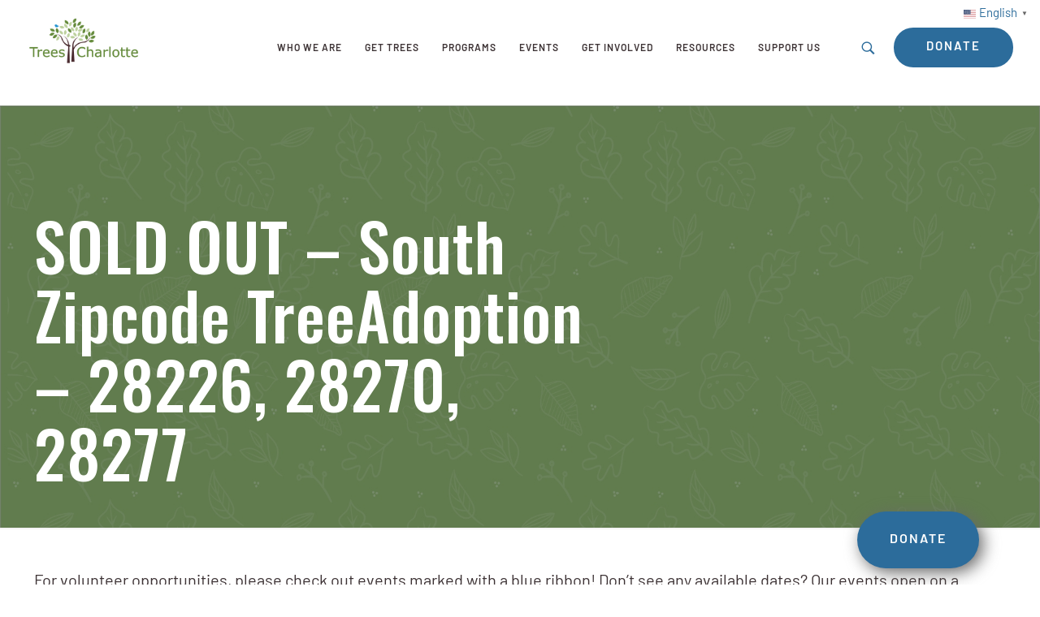

--- FILE ---
content_type: text/html; charset=UTF-8
request_url: https://treescharlotte.org/event/south-zipcode-treeadoptin-28226-28270-28277/
body_size: 28853
content:
<!DOCTYPE html>
<html class="no-js" lang="en-US" itemscope itemtype="https://schema.org/WebPage">

<!-- head -->
<head>

<!-- meta -->
<meta charset="UTF-8" />
	<meta charset="UTF-8">

<meta name="viewport" content="width=device-width, initial-scale=1, maximum-scale=1" />
<script>
  (function(i,s,o,g,r,a,m){i['GoogleAnalyticsObject']=r;i[r]=i[r]||function(){
  (i[r].q=i[r].q||[]).push(arguments)},i[r].l=1*new Date();a=s.createElement(o),
  m=s.getElementsByTagName(o)[0];a.async=1;a.src=g;m.parentNode.insertBefore(a,m)
  })(window,document,'script','https://www.google-analytics.com/analytics.js','ga');

  ga('create', 'UA-39865605-1', 'auto');
  ga('send', 'pageview');

</script>
<script src="https://kit.fontawesome.com/1a21241f6f.js" crossorigin="anonymous"></script>
<link rel="stylesheet" href="https://use.typekit.net/bnv7arp.css">

<link rel="shortcut icon" href="https://treescharlotte.org/wp-content/themes/treescharlotte/images/favicon.ico" />	
<link rel="apple-touch-icon" href="https://treescharlotte.org/wp-content/uploads/2025/07/favicon.png" />
	

<!-- wp_head() -->
<link rel='stylesheet' id='tribe-events-views-v2-bootstrap-datepicker-styles-css' href='https://treescharlotte.org/wp-content/plugins/the-events-calendar/vendor/bootstrap-datepicker/css/bootstrap-datepicker.standalone.min.css?ver=5.16.4' type='text/css' media='all' />
<link rel='stylesheet' id='tec-variables-skeleton-css' href='https://treescharlotte.org/wp-content/plugins/the-events-calendar/common/src/resources/css/variables-skeleton.min.css?ver=4.15.4.1' type='text/css' media='all' />
<link rel='stylesheet' id='tribe-common-skeleton-style-css' href='https://treescharlotte.org/wp-content/plugins/the-events-calendar/common/src/resources/css/common-skeleton.min.css?ver=4.15.4.1' type='text/css' media='all' />
<link rel='stylesheet' id='tribe-tooltipster-css-css' href='https://treescharlotte.org/wp-content/plugins/the-events-calendar/common/vendor/tooltipster/tooltipster.bundle.min.css?ver=4.15.4.1' type='text/css' media='all' />
<link rel='stylesheet' id='tribe-events-views-v2-skeleton-css' href='https://treescharlotte.org/wp-content/plugins/the-events-calendar/src/resources/css/views-skeleton.min.css?ver=5.16.4' type='text/css' media='all' />
<link rel='stylesheet' id='tec-variables-full-css' href='https://treescharlotte.org/wp-content/plugins/the-events-calendar/common/src/resources/css/variables-full.min.css?ver=4.15.4.1' type='text/css' media='all' />
<link rel='stylesheet' id='tribe-common-full-style-css' href='https://treescharlotte.org/wp-content/plugins/the-events-calendar/common/src/resources/css/common-full.min.css?ver=4.15.4.1' type='text/css' media='all' />
<link rel='stylesheet' id='tribe-events-views-v2-full-css' href='https://treescharlotte.org/wp-content/plugins/the-events-calendar/src/resources/css/views-full.min.css?ver=5.16.4' type='text/css' media='all' />
<link rel='stylesheet' id='tribe-events-views-v2-print-css' href='https://treescharlotte.org/wp-content/plugins/the-events-calendar/src/resources/css/views-print.min.css?ver=5.16.4' type='text/css' media='print' />
<!-- script | dynamic -->
<script id="mfn-dnmc-config-js">
//<![CDATA[
window.mfn = {mobile_init:1240,nicescroll:40,parallax:"translate3d",responsive:1,retina_js:0};
window.mfn_prettyphoto = {disable:false,disableMobile:false,title:false,style:"pp_default",width:0,height:0};
window.mfn_sliders = {blog:0,clients:0,offer:0,portfolio:0,shop:0,slider:0,testimonials:0};
//]]>
</script>
<meta name='robots' content='index, follow, max-image-preview:large, max-snippet:-1, max-video-preview:-1' />

	<!-- This site is optimized with the Yoast SEO plugin v20.5 - https://yoast.com/wordpress/plugins/seo/ -->
	<title>SOLD OUT - South Zipcode TreeAdoption - 28226, 28270, 28277 - TreesCharlotte</title>
	<link rel="canonical" href="https://treescharlotte.org/event/south-zipcode-treeadoptin-28226-28270-28277/" />
	<meta property="og:locale" content="en_US" />
	<meta property="og:type" content="article" />
	<meta property="og:title" content="SOLD OUT - South Zipcode TreeAdoption - 28226, 28270, 28277 - TreesCharlotte" />
	<meta property="og:description" content="We&#8217;re excited to go back to our normal event format, which includes an in-person planting demonstration and tree education, a core mission of TreesCharlotte!&nbsp; Thanks to […]" />
	<meta property="og:url" content="https://treescharlotte.org/event/south-zipcode-treeadoptin-28226-28270-28277/" />
	<meta property="og:site_name" content="TreesCharlotte" />
	<meta property="article:modified_time" content="2022-02-22T16:02:46+00:00" />
	<meta property="og:image" content="https://treescharlotte.org/wp-content/uploads/2021/08/metlife-300x200.jpg" />
	<meta name="twitter:card" content="summary_large_image" />
	<meta name="twitter:label1" content="Est. reading time" />
	<meta name="twitter:data1" content="3 minutes" />
	<script type="application/ld+json" class="yoast-schema-graph">{"@context":"https://schema.org","@graph":[{"@type":"WebPage","@id":"https://treescharlotte.org/event/south-zipcode-treeadoptin-28226-28270-28277/","url":"https://treescharlotte.org/event/south-zipcode-treeadoptin-28226-28270-28277/","name":"SOLD OUT - South Zipcode TreeAdoption - 28226, 28270, 28277 - TreesCharlotte","isPartOf":{"@id":"https://treescharlotte.org/#website"},"primaryImageOfPage":{"@id":"https://treescharlotte.org/event/south-zipcode-treeadoptin-28226-28270-28277/#primaryimage"},"image":{"@id":"https://treescharlotte.org/event/south-zipcode-treeadoptin-28226-28270-28277/#primaryimage"},"thumbnailUrl":"https://treescharlotte.org/wp-content/uploads/2021/08/metlife-300x200.jpg","datePublished":"2021-12-01T14:05:03+00:00","dateModified":"2022-02-22T16:02:46+00:00","breadcrumb":{"@id":"https://treescharlotte.org/event/south-zipcode-treeadoptin-28226-28270-28277/#breadcrumb"},"inLanguage":"en-US","potentialAction":[{"@type":"ReadAction","target":["https://treescharlotte.org/event/south-zipcode-treeadoptin-28226-28270-28277/"]}]},{"@type":"ImageObject","inLanguage":"en-US","@id":"https://treescharlotte.org/event/south-zipcode-treeadoptin-28226-28270-28277/#primaryimage","url":"https://treescharlotte.org/wp-content/uploads/2021/08/metlife.jpg","contentUrl":"https://treescharlotte.org/wp-content/uploads/2021/08/metlife.jpg","width":815,"height":544},{"@type":"BreadcrumbList","@id":"https://treescharlotte.org/event/south-zipcode-treeadoptin-28226-28270-28277/#breadcrumb","itemListElement":[{"@type":"ListItem","position":1,"name":"Home","item":"https://treescharlotte.org/"},{"@type":"ListItem","position":2,"name":"Events","item":"https://treescharlotte.org/calendar/"},{"@type":"ListItem","position":3,"name":"SOLD OUT &#8211; South Zipcode TreeAdoption &#8211; 28226, 28270, 28277"}]},{"@type":"WebSite","@id":"https://treescharlotte.org/#website","url":"https://treescharlotte.org/","name":"TreesCharlotte","description":"","potentialAction":[{"@type":"SearchAction","target":{"@type":"EntryPoint","urlTemplate":"https://treescharlotte.org/?s={search_term_string}"},"query-input":"required name=search_term_string"}],"inLanguage":"en-US"}]}</script>
	<!-- / Yoast SEO plugin. -->


<link rel='dns-prefetch' href='//ajax.googleapis.com' />
<link rel='dns-prefetch' href='//fonts.googleapis.com' />
<link rel="alternate" type="application/rss+xml" title="TreesCharlotte &raquo; Feed" href="https://treescharlotte.org/feed/" />
<link rel="alternate" type="application/rss+xml" title="TreesCharlotte &raquo; Comments Feed" href="https://treescharlotte.org/comments/feed/" />
<link rel="alternate" type="text/calendar" title="TreesCharlotte &raquo; iCal Feed" href="https://treescharlotte.org/calendar/?ical=1" />
<link rel="alternate" type="application/rss+xml" title="TreesCharlotte &raquo; SOLD OUT &#8211; South Zipcode TreeAdoption &#8211; 28226, 28270, 28277 Comments Feed" href="https://treescharlotte.org/event/south-zipcode-treeadoptin-28226-28270-28277/feed/" />
<script type="text/javascript">
window._wpemojiSettings = {"baseUrl":"https:\/\/s.w.org\/images\/core\/emoji\/14.0.0\/72x72\/","ext":".png","svgUrl":"https:\/\/s.w.org\/images\/core\/emoji\/14.0.0\/svg\/","svgExt":".svg","source":{"concatemoji":"https:\/\/treescharlotte.org\/wp-includes\/js\/wp-emoji-release.min.js?ver=6.2.8"}};
/*! This file is auto-generated */
!function(e,a,t){var n,r,o,i=a.createElement("canvas"),p=i.getContext&&i.getContext("2d");function s(e,t){p.clearRect(0,0,i.width,i.height),p.fillText(e,0,0);e=i.toDataURL();return p.clearRect(0,0,i.width,i.height),p.fillText(t,0,0),e===i.toDataURL()}function c(e){var t=a.createElement("script");t.src=e,t.defer=t.type="text/javascript",a.getElementsByTagName("head")[0].appendChild(t)}for(o=Array("flag","emoji"),t.supports={everything:!0,everythingExceptFlag:!0},r=0;r<o.length;r++)t.supports[o[r]]=function(e){if(p&&p.fillText)switch(p.textBaseline="top",p.font="600 32px Arial",e){case"flag":return s("\ud83c\udff3\ufe0f\u200d\u26a7\ufe0f","\ud83c\udff3\ufe0f\u200b\u26a7\ufe0f")?!1:!s("\ud83c\uddfa\ud83c\uddf3","\ud83c\uddfa\u200b\ud83c\uddf3")&&!s("\ud83c\udff4\udb40\udc67\udb40\udc62\udb40\udc65\udb40\udc6e\udb40\udc67\udb40\udc7f","\ud83c\udff4\u200b\udb40\udc67\u200b\udb40\udc62\u200b\udb40\udc65\u200b\udb40\udc6e\u200b\udb40\udc67\u200b\udb40\udc7f");case"emoji":return!s("\ud83e\udef1\ud83c\udffb\u200d\ud83e\udef2\ud83c\udfff","\ud83e\udef1\ud83c\udffb\u200b\ud83e\udef2\ud83c\udfff")}return!1}(o[r]),t.supports.everything=t.supports.everything&&t.supports[o[r]],"flag"!==o[r]&&(t.supports.everythingExceptFlag=t.supports.everythingExceptFlag&&t.supports[o[r]]);t.supports.everythingExceptFlag=t.supports.everythingExceptFlag&&!t.supports.flag,t.DOMReady=!1,t.readyCallback=function(){t.DOMReady=!0},t.supports.everything||(n=function(){t.readyCallback()},a.addEventListener?(a.addEventListener("DOMContentLoaded",n,!1),e.addEventListener("load",n,!1)):(e.attachEvent("onload",n),a.attachEvent("onreadystatechange",function(){"complete"===a.readyState&&t.readyCallback()})),(e=t.source||{}).concatemoji?c(e.concatemoji):e.wpemoji&&e.twemoji&&(c(e.twemoji),c(e.wpemoji)))}(window,document,window._wpemojiSettings);
</script>
<style type="text/css">
img.wp-smiley,
img.emoji {
	display: inline !important;
	border: none !important;
	box-shadow: none !important;
	height: 1em !important;
	width: 1em !important;
	margin: 0 0.07em !important;
	vertical-align: -0.1em !important;
	background: none !important;
	padding: 0 !important;
}
</style>
	<link rel='stylesheet' id='tribe-events-v2-single-skeleton-css' href='https://treescharlotte.org/wp-content/plugins/the-events-calendar/src/resources/css/tribe-events-single-skeleton.min.css?ver=5.16.4' type='text/css' media='all' />
<link rel='stylesheet' id='tribe-events-v2-single-skeleton-full-css' href='https://treescharlotte.org/wp-content/plugins/the-events-calendar/src/resources/css/tribe-events-single-full.min.css?ver=5.16.4' type='text/css' media='all' />
<link rel='stylesheet' id='wp-block-library-css' href='https://treescharlotte.org/wp-includes/css/dist/block-library/style.min.css?ver=6.2.8' type='text/css' media='all' />
<link rel='stylesheet' id='classic-theme-styles-css' href='https://treescharlotte.org/wp-includes/css/classic-themes.min.css?ver=6.2.8' type='text/css' media='all' />
<style id='global-styles-inline-css' type='text/css'>
body{--wp--preset--color--black: #000000;--wp--preset--color--cyan-bluish-gray: #abb8c3;--wp--preset--color--white: #ffffff;--wp--preset--color--pale-pink: #f78da7;--wp--preset--color--vivid-red: #cf2e2e;--wp--preset--color--luminous-vivid-orange: #ff6900;--wp--preset--color--luminous-vivid-amber: #fcb900;--wp--preset--color--light-green-cyan: #7bdcb5;--wp--preset--color--vivid-green-cyan: #00d084;--wp--preset--color--pale-cyan-blue: #8ed1fc;--wp--preset--color--vivid-cyan-blue: #0693e3;--wp--preset--color--vivid-purple: #9b51e0;--wp--preset--gradient--vivid-cyan-blue-to-vivid-purple: linear-gradient(135deg,rgba(6,147,227,1) 0%,rgb(155,81,224) 100%);--wp--preset--gradient--light-green-cyan-to-vivid-green-cyan: linear-gradient(135deg,rgb(122,220,180) 0%,rgb(0,208,130) 100%);--wp--preset--gradient--luminous-vivid-amber-to-luminous-vivid-orange: linear-gradient(135deg,rgba(252,185,0,1) 0%,rgba(255,105,0,1) 100%);--wp--preset--gradient--luminous-vivid-orange-to-vivid-red: linear-gradient(135deg,rgba(255,105,0,1) 0%,rgb(207,46,46) 100%);--wp--preset--gradient--very-light-gray-to-cyan-bluish-gray: linear-gradient(135deg,rgb(238,238,238) 0%,rgb(169,184,195) 100%);--wp--preset--gradient--cool-to-warm-spectrum: linear-gradient(135deg,rgb(74,234,220) 0%,rgb(151,120,209) 20%,rgb(207,42,186) 40%,rgb(238,44,130) 60%,rgb(251,105,98) 80%,rgb(254,248,76) 100%);--wp--preset--gradient--blush-light-purple: linear-gradient(135deg,rgb(255,206,236) 0%,rgb(152,150,240) 100%);--wp--preset--gradient--blush-bordeaux: linear-gradient(135deg,rgb(254,205,165) 0%,rgb(254,45,45) 50%,rgb(107,0,62) 100%);--wp--preset--gradient--luminous-dusk: linear-gradient(135deg,rgb(255,203,112) 0%,rgb(199,81,192) 50%,rgb(65,88,208) 100%);--wp--preset--gradient--pale-ocean: linear-gradient(135deg,rgb(255,245,203) 0%,rgb(182,227,212) 50%,rgb(51,167,181) 100%);--wp--preset--gradient--electric-grass: linear-gradient(135deg,rgb(202,248,128) 0%,rgb(113,206,126) 100%);--wp--preset--gradient--midnight: linear-gradient(135deg,rgb(2,3,129) 0%,rgb(40,116,252) 100%);--wp--preset--duotone--dark-grayscale: url('#wp-duotone-dark-grayscale');--wp--preset--duotone--grayscale: url('#wp-duotone-grayscale');--wp--preset--duotone--purple-yellow: url('#wp-duotone-purple-yellow');--wp--preset--duotone--blue-red: url('#wp-duotone-blue-red');--wp--preset--duotone--midnight: url('#wp-duotone-midnight');--wp--preset--duotone--magenta-yellow: url('#wp-duotone-magenta-yellow');--wp--preset--duotone--purple-green: url('#wp-duotone-purple-green');--wp--preset--duotone--blue-orange: url('#wp-duotone-blue-orange');--wp--preset--font-size--small: 13px;--wp--preset--font-size--medium: 20px;--wp--preset--font-size--large: 36px;--wp--preset--font-size--x-large: 42px;--wp--preset--spacing--20: 0.44rem;--wp--preset--spacing--30: 0.67rem;--wp--preset--spacing--40: 1rem;--wp--preset--spacing--50: 1.5rem;--wp--preset--spacing--60: 2.25rem;--wp--preset--spacing--70: 3.38rem;--wp--preset--spacing--80: 5.06rem;--wp--preset--shadow--natural: 6px 6px 9px rgba(0, 0, 0, 0.2);--wp--preset--shadow--deep: 12px 12px 50px rgba(0, 0, 0, 0.4);--wp--preset--shadow--sharp: 6px 6px 0px rgba(0, 0, 0, 0.2);--wp--preset--shadow--outlined: 6px 6px 0px -3px rgba(255, 255, 255, 1), 6px 6px rgba(0, 0, 0, 1);--wp--preset--shadow--crisp: 6px 6px 0px rgba(0, 0, 0, 1);}:where(.is-layout-flex){gap: 0.5em;}body .is-layout-flow > .alignleft{float: left;margin-inline-start: 0;margin-inline-end: 2em;}body .is-layout-flow > .alignright{float: right;margin-inline-start: 2em;margin-inline-end: 0;}body .is-layout-flow > .aligncenter{margin-left: auto !important;margin-right: auto !important;}body .is-layout-constrained > .alignleft{float: left;margin-inline-start: 0;margin-inline-end: 2em;}body .is-layout-constrained > .alignright{float: right;margin-inline-start: 2em;margin-inline-end: 0;}body .is-layout-constrained > .aligncenter{margin-left: auto !important;margin-right: auto !important;}body .is-layout-constrained > :where(:not(.alignleft):not(.alignright):not(.alignfull)){max-width: var(--wp--style--global--content-size);margin-left: auto !important;margin-right: auto !important;}body .is-layout-constrained > .alignwide{max-width: var(--wp--style--global--wide-size);}body .is-layout-flex{display: flex;}body .is-layout-flex{flex-wrap: wrap;align-items: center;}body .is-layout-flex > *{margin: 0;}:where(.wp-block-columns.is-layout-flex){gap: 2em;}.has-black-color{color: var(--wp--preset--color--black) !important;}.has-cyan-bluish-gray-color{color: var(--wp--preset--color--cyan-bluish-gray) !important;}.has-white-color{color: var(--wp--preset--color--white) !important;}.has-pale-pink-color{color: var(--wp--preset--color--pale-pink) !important;}.has-vivid-red-color{color: var(--wp--preset--color--vivid-red) !important;}.has-luminous-vivid-orange-color{color: var(--wp--preset--color--luminous-vivid-orange) !important;}.has-luminous-vivid-amber-color{color: var(--wp--preset--color--luminous-vivid-amber) !important;}.has-light-green-cyan-color{color: var(--wp--preset--color--light-green-cyan) !important;}.has-vivid-green-cyan-color{color: var(--wp--preset--color--vivid-green-cyan) !important;}.has-pale-cyan-blue-color{color: var(--wp--preset--color--pale-cyan-blue) !important;}.has-vivid-cyan-blue-color{color: var(--wp--preset--color--vivid-cyan-blue) !important;}.has-vivid-purple-color{color: var(--wp--preset--color--vivid-purple) !important;}.has-black-background-color{background-color: var(--wp--preset--color--black) !important;}.has-cyan-bluish-gray-background-color{background-color: var(--wp--preset--color--cyan-bluish-gray) !important;}.has-white-background-color{background-color: var(--wp--preset--color--white) !important;}.has-pale-pink-background-color{background-color: var(--wp--preset--color--pale-pink) !important;}.has-vivid-red-background-color{background-color: var(--wp--preset--color--vivid-red) !important;}.has-luminous-vivid-orange-background-color{background-color: var(--wp--preset--color--luminous-vivid-orange) !important;}.has-luminous-vivid-amber-background-color{background-color: var(--wp--preset--color--luminous-vivid-amber) !important;}.has-light-green-cyan-background-color{background-color: var(--wp--preset--color--light-green-cyan) !important;}.has-vivid-green-cyan-background-color{background-color: var(--wp--preset--color--vivid-green-cyan) !important;}.has-pale-cyan-blue-background-color{background-color: var(--wp--preset--color--pale-cyan-blue) !important;}.has-vivid-cyan-blue-background-color{background-color: var(--wp--preset--color--vivid-cyan-blue) !important;}.has-vivid-purple-background-color{background-color: var(--wp--preset--color--vivid-purple) !important;}.has-black-border-color{border-color: var(--wp--preset--color--black) !important;}.has-cyan-bluish-gray-border-color{border-color: var(--wp--preset--color--cyan-bluish-gray) !important;}.has-white-border-color{border-color: var(--wp--preset--color--white) !important;}.has-pale-pink-border-color{border-color: var(--wp--preset--color--pale-pink) !important;}.has-vivid-red-border-color{border-color: var(--wp--preset--color--vivid-red) !important;}.has-luminous-vivid-orange-border-color{border-color: var(--wp--preset--color--luminous-vivid-orange) !important;}.has-luminous-vivid-amber-border-color{border-color: var(--wp--preset--color--luminous-vivid-amber) !important;}.has-light-green-cyan-border-color{border-color: var(--wp--preset--color--light-green-cyan) !important;}.has-vivid-green-cyan-border-color{border-color: var(--wp--preset--color--vivid-green-cyan) !important;}.has-pale-cyan-blue-border-color{border-color: var(--wp--preset--color--pale-cyan-blue) !important;}.has-vivid-cyan-blue-border-color{border-color: var(--wp--preset--color--vivid-cyan-blue) !important;}.has-vivid-purple-border-color{border-color: var(--wp--preset--color--vivid-purple) !important;}.has-vivid-cyan-blue-to-vivid-purple-gradient-background{background: var(--wp--preset--gradient--vivid-cyan-blue-to-vivid-purple) !important;}.has-light-green-cyan-to-vivid-green-cyan-gradient-background{background: var(--wp--preset--gradient--light-green-cyan-to-vivid-green-cyan) !important;}.has-luminous-vivid-amber-to-luminous-vivid-orange-gradient-background{background: var(--wp--preset--gradient--luminous-vivid-amber-to-luminous-vivid-orange) !important;}.has-luminous-vivid-orange-to-vivid-red-gradient-background{background: var(--wp--preset--gradient--luminous-vivid-orange-to-vivid-red) !important;}.has-very-light-gray-to-cyan-bluish-gray-gradient-background{background: var(--wp--preset--gradient--very-light-gray-to-cyan-bluish-gray) !important;}.has-cool-to-warm-spectrum-gradient-background{background: var(--wp--preset--gradient--cool-to-warm-spectrum) !important;}.has-blush-light-purple-gradient-background{background: var(--wp--preset--gradient--blush-light-purple) !important;}.has-blush-bordeaux-gradient-background{background: var(--wp--preset--gradient--blush-bordeaux) !important;}.has-luminous-dusk-gradient-background{background: var(--wp--preset--gradient--luminous-dusk) !important;}.has-pale-ocean-gradient-background{background: var(--wp--preset--gradient--pale-ocean) !important;}.has-electric-grass-gradient-background{background: var(--wp--preset--gradient--electric-grass) !important;}.has-midnight-gradient-background{background: var(--wp--preset--gradient--midnight) !important;}.has-small-font-size{font-size: var(--wp--preset--font-size--small) !important;}.has-medium-font-size{font-size: var(--wp--preset--font-size--medium) !important;}.has-large-font-size{font-size: var(--wp--preset--font-size--large) !important;}.has-x-large-font-size{font-size: var(--wp--preset--font-size--x-large) !important;}
.wp-block-navigation a:where(:not(.wp-element-button)){color: inherit;}
:where(.wp-block-columns.is-layout-flex){gap: 2em;}
.wp-block-pullquote{font-size: 1.5em;line-height: 1.6;}
</style>
<link rel='stylesheet' id='style-css' href='https://treescharlotte.org/wp-content/themes/treescharlotte/style.css?ver=17.3' type='text/css' media='all' />
<link rel='stylesheet' id='mfn-base-css' href='https://treescharlotte.org/wp-content/themes/betheme/css/base.css?ver=17.3' type='text/css' media='all' />
<link rel='stylesheet' id='mfn-layout-css' href='https://treescharlotte.org/wp-content/themes/betheme/css/layout.css?ver=17.3' type='text/css' media='all' />
<link rel='stylesheet' id='mfn-shortcodes-css' href='https://treescharlotte.org/wp-content/themes/betheme/css/shortcodes.css?ver=17.3' type='text/css' media='all' />
<link rel='stylesheet' id='mfn-animations-css' href='https://treescharlotte.org/wp-content/themes/betheme/assets/animations/animations.min.css?ver=17.3' type='text/css' media='all' />
<link rel='stylesheet' id='mfn-jquery-ui-css' href='https://treescharlotte.org/wp-content/themes/betheme/assets/ui/jquery.ui.all.css?ver=17.3' type='text/css' media='all' />
<link rel='stylesheet' id='mfn-prettyPhoto-css' href='https://treescharlotte.org/wp-content/themes/betheme/assets/prettyPhoto/prettyPhoto.css?ver=17.3' type='text/css' media='all' />
<link rel='stylesheet' id='mfn-jplayer-css' href='https://treescharlotte.org/wp-content/themes/betheme/assets/jplayer/css/jplayer.blue.monday.css?ver=17.3' type='text/css' media='all' />
<link rel='stylesheet' id='mfn-responsive-css' href='https://treescharlotte.org/wp-content/themes/betheme/css/responsive.css?ver=17.3' type='text/css' media='all' />
<link rel='stylesheet' id='Cabin-css' href='https://fonts.googleapis.com/css?family=Cabin%3A1%2C300%2C400%2C400italic%2C500%2C700%2C700italic&#038;ver=6.2.8' type='text/css' media='all' />
<link rel='stylesheet' id='Oswald-css' href='https://fonts.googleapis.com/css?family=Oswald%3A1%2C300%2C400%2C400italic%2C500%2C700%2C700italic&#038;ver=6.2.8' type='text/css' media='all' />
<link rel='stylesheet' id='Josefin+Sans-css' href='https://fonts.googleapis.com/css?family=Josefin+Sans%3A1%2C300%2C400%2C400italic%2C500%2C700%2C700italic&#038;ver=6.2.8' type='text/css' media='all' />
<link rel='stylesheet' id='wp-members-css' href='https://treescharlotte.org/wp-content/themes/treescharlotte/wp-member/tm.css?ver=3.4.9.5' type='text/css' media='all' />
<link rel='stylesheet' id='photonic-slider-css' href='https://treescharlotte.org/wp-content/plugins/photonic/include/ext/splide/splide.min.css?ver=20240814-152208' type='text/css' media='all' />
<link rel='stylesheet' id='photonic-lightbox-css' href='https://treescharlotte.org/wp-content/plugins/photonic/include/ext/baguettebox/baguettebox.min.css?ver=20240814-152208' type='text/css' media='all' />
<link rel='stylesheet' id='photonic-css' href='https://treescharlotte.org/wp-content/plugins/photonic/include/css/front-end/core/photonic.min.css?ver=20240814-152208' type='text/css' media='all' />
<style id='photonic-inline-css' type='text/css'>
/* Retrieved from saved CSS */
.photonic-panel { background:  rgb(17,17,17)  !important;

	border-top: none;
	border-right: none;
	border-bottom: none;
	border-left: none;
 }
.photonic-random-layout .photonic-thumb { padding: 2px}
.photonic-masonry-layout .photonic-thumb, .photonic-masonry-horizontal-layout .photonic-thumb { padding: 2px}
.photonic-mosaic-layout .photonic-thumb { padding: 2px}

</style>
<link rel='stylesheet' id='mfn-child-style-css' href='https://treescharlotte.org/wp-content/themes/treescharlotte/style.css?ver=6.2.8' type='text/css' media='all' />
<!--n2css--><!--n2js--><script type='text/javascript' src='https://ajax.googleapis.com/ajax/libs/jquery/2.2.0/jquery.min.js?ver=1' id='jquery-js'></script>
<script type='text/javascript' src='https://treescharlotte.org/wp-content/plugins/the-events-calendar/common/src/resources/js/tribe-common.min.js?ver=4.15.4.1' id='tribe-common-js'></script>
<script type='text/javascript' src='https://treescharlotte.org/wp-content/plugins/the-events-calendar/src/resources/js/views/breakpoints.js?ver=5.16.4' id='tribe-events-views-v2-breakpoints-js'></script>
<script type='text/javascript' src='https://treescharlotte.org/wp-content/themes/treescharlotte/js/main.js?ver=1' id='main-js'></script>
<link rel="https://api.w.org/" href="https://treescharlotte.org/wp-json/" /><link rel="alternate" type="application/json" href="https://treescharlotte.org/wp-json/wp/v2/tribe_events/26824" /><link rel="EditURI" type="application/rsd+xml" title="RSD" href="https://treescharlotte.org/xmlrpc.php?rsd" />
<link rel="wlwmanifest" type="application/wlwmanifest+xml" href="https://treescharlotte.org/wp-includes/wlwmanifest.xml" />
<meta name="generator" content="WordPress 6.2.8" />
<link rel='shortlink' href='https://treescharlotte.org/?p=26824' />
<link rel="alternate" type="application/json+oembed" href="https://treescharlotte.org/wp-json/oembed/1.0/embed?url=https%3A%2F%2Ftreescharlotte.org%2Fevent%2Fsouth-zipcode-treeadoptin-28226-28270-28277%2F" />
<link rel="alternate" type="text/xml+oembed" href="https://treescharlotte.org/wp-json/oembed/1.0/embed?url=https%3A%2F%2Ftreescharlotte.org%2Fevent%2Fsouth-zipcode-treeadoptin-28226-28270-28277%2F&#038;format=xml" />
<!-- Google Tag Manager -->
<script>(function(w,d,s,l,i){w[l]=w[l]||[];w[l].push({'gtm.start':
new Date().getTime(),event:'gtm.js'});var f=d.getElementsByTagName(s)[0],
j=d.createElement(s),dl=l!='dataLayer'?'&l='+l:'';j.async=true;j.src=
'https://www.googletagmanager.com/gtm.js?id='+i+dl;f.parentNode.insertBefore(j,f);
})(window,document,'script','dataLayer','GTM-KXMQMTP8');</script>
<!-- End Google Tag Manager -->
<meta name="tec-api-version" content="v1"><meta name="tec-api-origin" content="https://treescharlotte.org"><link rel="alternate" href="https://treescharlotte.org/wp-json/tribe/events/v1/events/26824" />		<script>
			document.documentElement.className = document.documentElement.className.replace( 'no-js', 'js' );
		</script>
				<style>
			.no-js img.lazyload { display: none; }
			figure.wp-block-image img.lazyloading { min-width: 150px; }
							.lazyload, .lazyloading { opacity: 0; }
				.lazyloaded {
					opacity: 1;
					transition: opacity 400ms;
					transition-delay: 0ms;
				}
					</style>
		<!-- style | background -->
<style id="mfn-dnmc-bg-css">
#Footer{background-image:url(https://treescharlotte.org/wp-content/uploads/2024/04/footer-bkg.jpg);background-repeat:no-repeat;background-position:center;background-attachment:fixed;background-size:cover}
</style>
<!-- style | dynamic -->
<style id="mfn-dnmc-style-css">
@media only screen and (min-width: 1240px) {body:not(.header-simple) #Top_bar #menu{display:block!important}.tr-menu #Top_bar #menu{background:none!important}#Top_bar .menu > li > ul.mfn-megamenu{width:984px}#Top_bar .menu > li > ul.mfn-megamenu > li{float:left}#Top_bar .menu > li > ul.mfn-megamenu > li.mfn-megamenu-cols-1{width:100%}#Top_bar .menu > li > ul.mfn-megamenu > li.mfn-megamenu-cols-2{width:50%}#Top_bar .menu > li > ul.mfn-megamenu > li.mfn-megamenu-cols-3{width:33.33%}#Top_bar .menu > li > ul.mfn-megamenu > li.mfn-megamenu-cols-4{width:25%}#Top_bar .menu > li > ul.mfn-megamenu > li.mfn-megamenu-cols-5{width:20%}#Top_bar .menu > li > ul.mfn-megamenu > li.mfn-megamenu-cols-6{width:16.66%}#Top_bar .menu > li > ul.mfn-megamenu > li > ul{display:block!important;position:inherit;left:auto;top:auto;border-width:0 1px 0 0}#Top_bar .menu > li > ul.mfn-megamenu > li:last-child > ul{border:0}#Top_bar .menu > li > ul.mfn-megamenu > li > ul li{width:auto}#Top_bar .menu > li > ul.mfn-megamenu a.mfn-megamenu-title{text-transform:uppercase;font-weight:400;background:none}#Top_bar .menu > li > ul.mfn-megamenu a .menu-arrow{display:none}.menuo-right #Top_bar .menu > li > ul.mfn-megamenu{left:auto;right:0}.menuo-right #Top_bar .menu > li > ul.mfn-megamenu-bg{box-sizing:border-box}#Top_bar .menu > li > ul.mfn-megamenu-bg{padding:20px 166px 20px 20px;background-repeat:no-repeat;background-position:right bottom}.rtl #Top_bar .menu > li > ul.mfn-megamenu-bg{padding-left:166px;padding-right:20px;background-position:left bottom}#Top_bar .menu > li > ul.mfn-megamenu-bg > li{background:none}#Top_bar .menu > li > ul.mfn-megamenu-bg > li a{border:none}#Top_bar .menu > li > ul.mfn-megamenu-bg > li > ul{background:none!important;-webkit-box-shadow:0 0 0 0;-moz-box-shadow:0 0 0 0;box-shadow:0 0 0 0}.mm-vertical #Top_bar .container{position:relative;}.mm-vertical #Top_bar .top_bar_left{position:static;}.mm-vertical #Top_bar .menu > li ul{box-shadow:0 0 0 0 transparent!important;background-image:none;}.mm-vertical #Top_bar .menu > li > ul.mfn-megamenu{width:98%!important;margin:0 1%;padding:20px 0;}.mm-vertical.header-plain #Top_bar .menu > li > ul.mfn-megamenu{width:100%!important;margin:0;}.mm-vertical #Top_bar .menu > li > ul.mfn-megamenu > li{display:table-cell;float:none!important;width:10%;padding:0 15px;border-right:1px solid rgba(0, 0, 0, 0.05);}.mm-vertical #Top_bar .menu > li > ul.mfn-megamenu > li:last-child{border-right-width:0}.mm-vertical #Top_bar .menu > li > ul.mfn-megamenu > li.hide-border{border-right-width:0}.mm-vertical #Top_bar .menu > li > ul.mfn-megamenu > li a{border-bottom-width:0;padding:9px 15px;line-height:120%;}.mm-vertical #Top_bar .menu > li > ul.mfn-megamenu a.mfn-megamenu-title{font-weight:700;}.rtl .mm-vertical #Top_bar .menu > li > ul.mfn-megamenu > li:first-child{border-right-width:0}.rtl .mm-vertical #Top_bar .menu > li > ul.mfn-megamenu > li:last-child{border-right-width:1px}#Header_creative #Top_bar .menu > li > ul.mfn-megamenu{width:980px!important;margin:0;}.header-plain:not(.menuo-right) #Header .top_bar_left{width:auto!important}.header-stack.header-center #Top_bar #menu{display:inline-block!important}.header-simple #Top_bar #menu{display:none;height:auto;width:300px;bottom:auto;top:100%;right:1px;position:absolute;margin:0}.header-simple #Header a.responsive-menu-toggle{display:block;right:10px}.header-simple #Top_bar #menu > ul{width:100%;float:left}.header-simple #Top_bar #menu ul li{width:100%;padding-bottom:0;border-right:0;position:relative}.header-simple #Top_bar #menu ul li a{padding:0 20px;margin:0;display:block;height:auto;line-height:normal;border:none}.header-simple #Top_bar #menu ul li a:after{display:none}.header-simple #Top_bar #menu ul li a span{border:none;line-height:44px;display:inline;padding:0}.header-simple #Top_bar #menu ul li.submenu .menu-toggle{display:block;position:absolute;right:0;top:0;width:44px;height:44px;line-height:44px;font-size:30px;font-weight:300;text-align:center;cursor:pointer;color:#444;opacity:0.33;}.header-simple #Top_bar #menu ul li.submenu .menu-toggle:after{content:"+"}.header-simple #Top_bar #menu ul li.hover > .menu-toggle:after{content:"-"}.header-simple #Top_bar #menu ul li.hover a{border-bottom:0}.header-simple #Top_bar #menu ul.mfn-megamenu li .menu-toggle{display:none}.header-simple #Top_bar #menu ul li ul{position:relative!important;left:0!important;top:0;padding:0;margin:0!important;width:auto!important;background-image:none}.header-simple #Top_bar #menu ul li ul li{width:100%!important;display:block;padding:0;}.header-simple #Top_bar #menu ul li ul li a{padding:0 20px 0 30px}.header-simple #Top_bar #menu ul li ul li a .menu-arrow{display:none}.header-simple #Top_bar #menu ul li ul li a span{padding:0}.header-simple #Top_bar #menu ul li ul li a span:after{display:none!important}.header-simple #Top_bar .menu > li > ul.mfn-megamenu a.mfn-megamenu-title{text-transform:uppercase;font-weight:400}.header-simple #Top_bar .menu > li > ul.mfn-megamenu > li > ul{display:block!important;position:inherit;left:auto;top:auto}.header-simple #Top_bar #menu ul li ul li ul{border-left:0!important;padding:0;top:0}.header-simple #Top_bar #menu ul li ul li ul li a{padding:0 20px 0 40px}.rtl.header-simple #Top_bar #menu{left:1px;right:auto}.rtl.header-simple #Top_bar a.responsive-menu-toggle{left:10px;right:auto}.rtl.header-simple #Top_bar #menu ul li.submenu .menu-toggle{left:0;right:auto}.rtl.header-simple #Top_bar #menu ul li ul{left:auto!important;right:0!important}.rtl.header-simple #Top_bar #menu ul li ul li a{padding:0 30px 0 20px}.rtl.header-simple #Top_bar #menu ul li ul li ul li a{padding:0 40px 0 20px}.menu-highlight #Top_bar .menu > li{margin:0 2px}.menu-highlight:not(.header-creative) #Top_bar .menu > li > a{margin:20px 0;padding:0;-webkit-border-radius:5px;border-radius:5px}.menu-highlight #Top_bar .menu > li > a:after{display:none}.menu-highlight #Top_bar .menu > li > a span:not(.description){line-height:50px}.menu-highlight #Top_bar .menu > li > a span.description{display:none}.menu-highlight.header-stack #Top_bar .menu > li > a{margin:10px 0!important}.menu-highlight.header-stack #Top_bar .menu > li > a span:not(.description){line-height:40px}.menu-highlight.header-transparent #Top_bar .menu > li > a{margin:5px 0}.menu-highlight.header-simple #Top_bar #menu ul li,.menu-highlight.header-creative #Top_bar #menu ul li{margin:0}.menu-highlight.header-simple #Top_bar #menu ul li > a,.menu-highlight.header-creative #Top_bar #menu ul li > a{-webkit-border-radius:0;border-radius:0}.menu-highlight:not(.header-fixed):not(.header-simple) #Top_bar.is-sticky .menu > li > a{margin:10px 0!important;padding:5px 0!important}.menu-highlight:not(.header-fixed):not(.header-simple) #Top_bar.is-sticky .menu > li > a span{line-height:30px!important}.header-modern.menu-highlight.menuo-right .menu_wrapper{margin-right:20px}.menu-line-below #Top_bar .menu > li > a:after{top:auto;bottom:-4px}.menu-line-below #Top_bar.is-sticky .menu > li > a:after{top:auto;bottom:-4px}.menu-line-below-80 #Top_bar:not(.is-sticky) .menu > li > a:after{height:4px;left:10%;top:50%;margin-top:20px;width:80%}.menu-line-below-80-1 #Top_bar:not(.is-sticky) .menu > li > a:after{height:1px;left:10%;top:50%;margin-top:20px;width:80%}.menu-link-color #Top_bar .menu > li > a:after{display:none!important}.menu-arrow-top #Top_bar .menu > li > a:after{background:none repeat scroll 0 0 rgba(0,0,0,0)!important;border-color:#ccc transparent transparent;border-style:solid;border-width:7px 7px 0;display:block;height:0;left:50%;margin-left:-7px;top:0!important;width:0}.menu-arrow-top.header-transparent #Top_bar .menu > li > a:after,.menu-arrow-top.header-plain #Top_bar .menu > li > a:after{display:none}.menu-arrow-top #Top_bar.is-sticky .menu > li > a:after{top:0!important}.menu-arrow-bottom #Top_bar .menu > li > a:after{background:none!important;border-color:transparent transparent #ccc;border-style:solid;border-width:0 7px 7px;display:block;height:0;left:50%;margin-left:-7px;top:auto;bottom:0;width:0}.menu-arrow-bottom.header-transparent #Top_bar .menu > li > a:after,.menu-arrow-bottom.header-plain #Top_bar .menu > li > a:after{display:none}.menu-arrow-bottom #Top_bar.is-sticky .menu > li > a:after{top:auto;bottom:0}.menuo-no-borders #Top_bar .menu > li > a span:not(.description){border-right-width:0}.menuo-no-borders #Header_creative #Top_bar .menu > li > a span{border-bottom-width:0}.menuo-right #Top_bar .menu_wrapper{float:right}.menuo-right.header-stack:not(.header-center) #Top_bar .menu_wrapper{margin-right:150px}body.header-creative{padding-left:50px}body.header-creative.header-open{padding-left:250px}body.error404,body.under-construction,body.template-blank{padding-left:0!important}.header-creative.footer-fixed #Footer,.header-creative.footer-sliding #Footer,.header-creative.footer-stick #Footer.is-sticky{box-sizing:border-box;padding-left:50px;}.header-open.footer-fixed #Footer,.header-open.footer-sliding #Footer,.header-creative.footer-stick #Footer.is-sticky{padding-left:250px;}.header-rtl.header-creative.footer-fixed #Footer,.header-rtl.header-creative.footer-sliding #Footer,.header-rtl.header-creative.footer-stick #Footer.is-sticky{padding-left:0;padding-right:50px;}.header-rtl.header-open.footer-fixed #Footer,.header-rtl.header-open.footer-sliding #Footer,.header-rtl.header-creative.footer-stick #Footer.is-sticky{padding-right:250px;}#Header_creative{background:#fff;position:fixed;width:250px;height:100%;left:-200px;top:0;z-index:9002;-webkit-box-shadow:2px 0 4px 2px rgba(0,0,0,.15);box-shadow:2px 0 4px 2px rgba(0,0,0,.15)}#Header_creative .container{width:100%}#Header_creative .creative-wrapper{opacity:0;margin-right:50px}#Header_creative a.creative-menu-toggle{display:block;width:34px;height:34px;line-height:34px;font-size:22px;text-align:center;position:absolute;top:10px;right:8px;border-radius:3px}.admin-bar #Header_creative a.creative-menu-toggle{top:42px}#Header_creative #Top_bar{position:static;width:100%}#Header_creative #Top_bar .top_bar_left{width:100%!important;float:none}#Header_creative #Top_bar .top_bar_right{width:100%!important;float:none;height:auto;margin-bottom:35px;text-align:center;padding:0 20px;top:0;-webkit-box-sizing:border-box;-moz-box-sizing:border-box;box-sizing:border-box}#Header_creative #Top_bar .top_bar_right:before{display:none}#Header_creative #Top_bar .top_bar_right_wrapper{top:0}#Header_creative #Top_bar .logo{float:none;text-align:center;margin:15px 0}#Header_creative #Top_bar .menu_wrapper{float:none;margin:0 0 30px}#Header_creative #Top_bar .menu > li{width:100%;float:none;position:relative}#Header_creative #Top_bar .menu > li > a{padding:0;text-align:center}#Header_creative #Top_bar .menu > li > a:after{display:none}#Header_creative #Top_bar .menu > li > a span{border-right:0;border-bottom-width:1px;line-height:38px}#Header_creative #Top_bar .menu li ul{left:100%;right:auto;top:0;box-shadow:2px 2px 2px 0 rgba(0,0,0,0.03);-webkit-box-shadow:2px 2px 2px 0 rgba(0,0,0,0.03)}#Header_creative #Top_bar .menu > li > ul.mfn-megamenu{width:700px!important;}#Header_creative #Top_bar .menu > li > ul.mfn-megamenu > li > ul{left:0}#Header_creative #Top_bar .menu li ul li a{padding-top:9px;padding-bottom:8px}#Header_creative #Top_bar .menu li ul li ul{top:0!important}#Header_creative #Top_bar .menu > li > a span.description{display:block;font-size:13px;line-height:28px!important;clear:both}#Header_creative #Top_bar .search_wrapper{left:100%;top:auto;bottom:0}#Header_creative #Top_bar a#header_cart{display:inline-block;float:none;top:3px}#Header_creative #Top_bar a#search_button{display:inline-block;float:none;top:3px}#Header_creative #Top_bar .wpml-languages{display:inline-block;float:none;top:0}#Header_creative #Top_bar .wpml-languages.enabled:hover a.active{padding-bottom:9px}#Header_creative #Top_bar a.button.action_button{display:inline-block;float:none;top:16px;margin:0}#Header_creative #Top_bar .banner_wrapper{display:block;text-align:center}#Header_creative #Top_bar .banner_wrapper img{max-width:100%;height:auto;display:inline-block}#Header_creative #Action_bar{position:absolute;bottom:0;top:auto;clear:both;padding:0 20px;-webkit-box-sizing:border-box;-moz-box-sizing:border-box;box-sizing:border-box}#Header_creative #Action_bar .social{float:none;text-align:center;padding:5px 0 15px}#Header_creative #Action_bar .social li{margin-bottom:2px}#Header_creative .social li a{color:rgba(0,0,0,.5)}#Header_creative .social li a:hover{color:#000}#Header_creative .creative-social{position:absolute;bottom:10px;right:0;width:50px}#Header_creative .creative-social li{display:block;float:none;width:100%;text-align:center;margin-bottom:5px}.header-creative .fixed-nav.fixed-nav-prev{margin-left:50px}.header-creative.header-open .fixed-nav.fixed-nav-prev{margin-left:250px}.menuo-last #Header_creative #Top_bar .menu li.last ul{top:auto;bottom:0}.header-open #Header_creative{left:0}.header-open #Header_creative .creative-wrapper{opacity:1;margin:0!important;}.header-open #Header_creative .creative-menu-toggle,.header-open #Header_creative .creative-social{display:none}body.header-rtl.header-creative{padding-left:0;padding-right:50px}.header-rtl #Header_creative{left:auto;right:-200px}.header-rtl.nice-scroll #Header_creative{margin-right:10px}.header-rtl #Header_creative .creative-wrapper{margin-left:50px;margin-right:0}.header-rtl #Header_creative a.creative-menu-toggle{left:8px;right:auto}.header-rtl #Header_creative .creative-social{left:0;right:auto}.header-rtl #Footer #back_to_top.sticky{right:125px}.header-rtl #popup_contact{right:70px}.header-rtl #Header_creative #Top_bar .menu li ul{left:auto;right:100%}.header-rtl #Header_creative #Top_bar .search_wrapper{left:auto;right:100%;}.header-rtl .fixed-nav.fixed-nav-prev{margin-left:0!important}.header-rtl .fixed-nav.fixed-nav-next{margin-right:50px}body.header-rtl.header-creative.header-open{padding-left:0;padding-right:250px!important}.header-rtl.header-open #Header_creative{left:auto;right:0}.header-rtl.header-open #Footer #back_to_top.sticky{right:325px}.header-rtl.header-open #popup_contact{right:270px}.header-rtl.header-open .fixed-nav.fixed-nav-next{margin-right:250px}#Header_creative.active{left:-1px;}.header-rtl #Header_creative.active{left:auto;right:-1px;}#Header_creative.active .creative-wrapper{opacity:1;margin:0}.header-creative .vc_row[data-vc-full-width]{padding-left:50px}.header-creative.header-open .vc_row[data-vc-full-width]{padding-left:250px}.header-open .vc_parallax .vc_parallax-inner { left:auto; width: calc(100% - 250px); }.header-open.header-rtl .vc_parallax .vc_parallax-inner { left:0; right:auto; }#Header_creative.scroll{height:100%;overflow-y:auto}#Header_creative.scroll:not(.dropdown) .menu li ul{display:none!important}#Header_creative.scroll #Action_bar{position:static}#Header_creative.dropdown{outline:none}#Header_creative.dropdown #Top_bar .menu_wrapper{float:left}#Header_creative.dropdown #Top_bar #menu ul li{position:relative;float:left}#Header_creative.dropdown #Top_bar #menu ul li a:after{display:none}#Header_creative.dropdown #Top_bar #menu ul li a span{line-height:38px;padding:0}#Header_creative.dropdown #Top_bar #menu ul li.submenu .menu-toggle{display:block;position:absolute;right:0;top:0;width:38px;height:38px;line-height:38px;font-size:26px;font-weight:300;text-align:center;cursor:pointer;color:#444;opacity:0.33;}#Header_creative.dropdown #Top_bar #menu ul li.submenu .menu-toggle:after{content:"+"}#Header_creative.dropdown #Top_bar #menu ul li.hover > .menu-toggle:after{content:"-"}#Header_creative.dropdown #Top_bar #menu ul li.hover a{border-bottom:0}#Header_creative.dropdown #Top_bar #menu ul.mfn-megamenu li .menu-toggle{display:none}#Header_creative.dropdown #Top_bar #menu ul li ul{position:relative!important;left:0!important;top:0;padding:0;margin-left:0!important;width:auto!important;background-image:none}#Header_creative.dropdown #Top_bar #menu ul li ul li{width:100%!important}#Header_creative.dropdown #Top_bar #menu ul li ul li a{padding:0 10px;text-align:center}#Header_creative.dropdown #Top_bar #menu ul li ul li a .menu-arrow{display:none}#Header_creative.dropdown #Top_bar #menu ul li ul li a span{padding:0}#Header_creative.dropdown #Top_bar #menu ul li ul li a span:after{display:none!important}#Header_creative.dropdown #Top_bar .menu > li > ul.mfn-megamenu a.mfn-megamenu-title{text-transform:uppercase;font-weight:400}#Header_creative.dropdown #Top_bar .menu > li > ul.mfn-megamenu > li > ul{display:block!important;position:inherit;left:auto;top:auto}#Header_creative.dropdown #Top_bar #menu ul li ul li ul{border-left:0!important;padding:0;top:0}#Header_creative{transition: left .5s ease-in-out, right .5s ease-in-out;}#Header_creative .creative-wrapper{transition: opacity .5s ease-in-out, margin 0s ease-in-out .5s;}#Header_creative.active .creative-wrapper{transition: opacity .5s ease-in-out, margin 0s ease-in-out;}}@media only screen and (min-width: 1240px) {#Top_bar.is-sticky{position:fixed!important;width:100%;left:0;top:-60px;height:60px;z-index:701;background:#fff;opacity:.97;filter:alpha(opacity = 97);-webkit-box-shadow:0 2px 5px 0 rgba(0,0,0,0.1);-moz-box-shadow:0 2px 5px 0 rgba(0,0,0,0.1);box-shadow:0 2px 5px 0 rgba(0,0,0,0.1)}.layout-boxed.header-boxed #Top_bar.is-sticky{max-width:1240px;left:50%;-webkit-transform:translateX(-50%);transform:translateX(-50%)}.layout-boxed.header-boxed.nice-scroll #Top_bar.is-sticky{margin-left:-5px}#Top_bar.is-sticky .top_bar_left,#Top_bar.is-sticky .top_bar_right,#Top_bar.is-sticky .top_bar_right:before{background:none}#Top_bar.is-sticky .top_bar_right{top:-4px;height:auto;}#Top_bar.is-sticky .top_bar_right_wrapper{top:15px}.header-plain #Top_bar.is-sticky .top_bar_right_wrapper{top:0}#Top_bar.is-sticky .logo{width:auto;margin:0 30px 0 20px;padding:0}#Top_bar.is-sticky #logo{padding:5px 0!important;height:50px!important;line-height:50px!important}#Top_bar.is-sticky #logo img:not(.svg){max-height:35px;width:auto!important}#Top_bar.is-sticky #logo img.logo-main{display:none}#Top_bar.is-sticky #logo img.logo-sticky{display:inline}#Top_bar.is-sticky .menu_wrapper{clear:none}#Top_bar.is-sticky .menu_wrapper .menu > li > a{padding:15px 0}#Top_bar.is-sticky .menu > li > a,#Top_bar.is-sticky .menu > li > a span{line-height:30px}#Top_bar.is-sticky .menu > li > a:after{top:auto;bottom:-4px}#Top_bar.is-sticky .menu > li > a span.description{display:none}#Top_bar.is-sticky .secondary_menu_wrapper,#Top_bar.is-sticky .banner_wrapper{display:none}.header-overlay #Top_bar.is-sticky{display:none}.sticky-dark #Top_bar.is-sticky{background:rgba(0,0,0,.8)}.sticky-dark #Top_bar.is-sticky #menu{background:rgba(0,0,0,.8)}.sticky-dark #Top_bar.is-sticky .menu > li > a{color:#fff}.sticky-dark #Top_bar.is-sticky .top_bar_right a{color:rgba(255,255,255,.5)}.sticky-dark #Top_bar.is-sticky .wpml-languages a.active,.sticky-dark #Top_bar.is-sticky .wpml-languages ul.wpml-lang-dropdown{background:rgba(0,0,0,0.3);border-color:rgba(0,0,0,0.1)}}@media only screen and (min-width: 768px) and (max-width: 1240px){.header_placeholder{height:0!important}}@media only screen and (max-width: 1239px){#Top_bar #menu{display:none;height:auto;width:300px;bottom:auto;top:100%;right:1px;position:absolute;margin:0}#Top_bar a.responsive-menu-toggle{display:block}#Top_bar #menu > ul{width:100%;float:left}#Top_bar #menu ul li{width:100%;padding-bottom:0;border-right:0;position:relative}#Top_bar #menu ul li a{padding:0 25px;margin:0;display:block;height:auto;line-height:normal;border:none}#Top_bar #menu ul li a:after{display:none}#Top_bar #menu ul li a span{border:none;line-height:44px;display:inline;padding:0}#Top_bar #menu ul li a span.description{margin:0 0 0 5px}#Top_bar #menu ul li.submenu .menu-toggle{display:block;position:absolute;right:15px;top:0;width:44px;height:44px;line-height:44px;font-size:30px;font-weight:300;text-align:center;cursor:pointer;color:#444;opacity:0.33;}#Top_bar #menu ul li.submenu .menu-toggle:after{content:"+"}#Top_bar #menu ul li.hover > .menu-toggle:after{content:"-"}#Top_bar #menu ul li.hover a{border-bottom:0}#Top_bar #menu ul li a span:after{display:none!important}#Top_bar #menu ul.mfn-megamenu li .menu-toggle{display:none}#Top_bar #menu ul li ul{position:relative!important;left:0!important;top:0;padding:0;margin-left:0!important;width:auto!important;background-image:none!important;box-shadow:0 0 0 0 transparent!important;-webkit-box-shadow:0 0 0 0 transparent!important}#Top_bar #menu ul li ul li{width:100%!important}#Top_bar #menu ul li ul li a{padding:0 20px 0 35px}#Top_bar #menu ul li ul li a .menu-arrow{display:none}#Top_bar #menu ul li ul li a span{padding:0}#Top_bar #menu ul li ul li a span:after{display:none!important}#Top_bar .menu > li > ul.mfn-megamenu a.mfn-megamenu-title{text-transform:uppercase;font-weight:400}#Top_bar .menu > li > ul.mfn-megamenu > li > ul{display:block!important;position:inherit;left:auto;top:auto}#Top_bar #menu ul li ul li ul{border-left:0!important;padding:0;top:0}#Top_bar #menu ul li ul li ul li a{padding:0 20px 0 45px}.rtl #Top_bar #menu{left:1px;right:auto}.rtl #Top_bar a.responsive-menu-toggle{left:20px;right:auto}.rtl #Top_bar #menu ul li.submenu .menu-toggle{left:15px;right:auto;border-left:none;border-right:1px solid #eee}.rtl #Top_bar #menu ul li ul{left:auto!important;right:0!important}.rtl #Top_bar #menu ul li ul li a{padding:0 30px 0 20px}.rtl #Top_bar #menu ul li ul li ul li a{padding:0 40px 0 20px}.header-stack .menu_wrapper a.responsive-menu-toggle{position:static!important;margin:11px 0!important}.header-stack .menu_wrapper #menu{left:0;right:auto}.rtl.header-stack #Top_bar #menu{left:auto;right:0}.admin-bar #Header_creative{top:32px}.header-creative.layout-boxed{padding-top:85px}.header-creative.layout-full-width #Wrapper{padding-top:60px}#Header_creative{position:fixed;width:100%;left:0!important;top:0;z-index:1001}#Header_creative .creative-wrapper{display:block!important;opacity:1!important}#Header_creative .creative-menu-toggle,#Header_creative .creative-social{display:none!important;opacity:1!important;filter:alpha(opacity=100)!important}#Header_creative #Top_bar{position:static;width:100%}#Header_creative #Top_bar #logo{height:50px;line-height:50px;padding:5px 0}#Header_creative #Top_bar #logo img{max-height:40px}#Header_creative #logo img.logo-main{display:none}#Header_creative #logo img.logo-sticky{display:inline-block}.logo-no-sticky-padding #Header_creative #Top_bar #logo{height:60px;line-height:60px;padding:0}.logo-no-sticky-padding #Header_creative #Top_bar #logo img{max-height:60px}#Header_creative #Top_bar #header_cart{top:21px}#Header_creative #Top_bar #search_button{top:20px}#Header_creative #Top_bar .wpml-languages{top:11px}#Header_creative #Top_bar .action_button{top:9px}#Header_creative #Top_bar .top_bar_right{height:60px;top:0}#Header_creative #Top_bar .top_bar_right:before{display:none}#Header_creative #Top_bar .top_bar_right_wrapper{top:0}#Header_creative #Action_bar{display:none}#Header_creative.scroll{overflow:visible!important}}#Header_wrapper, #Intro {background-color: #ffffff;}#Subheader {background-color: rgba(255, 255, 255, 1);}.header-classic #Action_bar, .header-fixed #Action_bar, .header-plain #Action_bar, .header-split #Action_bar, .header-stack #Action_bar {background-color: #ffffff;}#Sliding-top {background-color: #545454;}#Sliding-top a.sliding-top-control {border-right-color: #545454;}#Sliding-top.st-center a.sliding-top-control,#Sliding-top.st-left a.sliding-top-control {border-top-color: #545454;}#Footer {background-color: #4f6e39;}body, ul.timeline_items, .icon_box a .desc, .icon_box a:hover .desc, .feature_list ul li a, .list_item a, .list_item a:hover,.widget_recent_entries ul li a, .flat_box a, .flat_box a:hover, .story_box .desc, .content_slider.carouselul li a .title,.content_slider.flat.description ul li .desc, .content_slider.flat.description ul li a .desc, .post-nav.minimal a i {color: #3d3335;}.post-nav.minimal a svg {fill: #3d3335;}.themecolor, .opening_hours .opening_hours_wrapper li span, .fancy_heading_icon .icon_top,.fancy_heading_arrows .icon-right-dir, .fancy_heading_arrows .icon-left-dir, .fancy_heading_line .title,.button-love a.mfn-love, .format-link .post-title .icon-link, .pager-single > span, .pager-single a:hover,.widget_meta ul, .widget_pages ul, .widget_rss ul, .widget_mfn_recent_comments ul li:after, .widget_archive ul, .widget_recent_comments ul li:after, .widget_nav_menu ul, .woocommerce ul.products li.product .price, .shop_slider .shop_slider_ul li .item_wrapper .price, .woocommerce-page ul.products li.product .price, .widget_price_filter .price_label .from, .widget_price_filter .price_label .to,.woocommerce ul.product_list_widget li .quantity .amount, .woocommerce .product div.entry-summary .price, .woocommerce .star-rating span,#Error_404 .error_pic i, .style-simple #Filters .filters_wrapper ul li a:hover, .style-simple #Filters .filters_wrapper ul li.current-cat a,.style-simple .quick_fact .title {color: #2c6c9b;}.themebg,#comments .commentlist > li .reply a.comment-reply-link,div.jp-interface,#Filters .filters_wrapper ul li a:hover,#Filters .filters_wrapper ul li.current-cat a,.fixed-nav .arrow,.offer_thumb .slider_pagination a:before,.offer_thumb .slider_pagination a.selected:after,.pager .pages a:hover,.pager .pages a.active,.pager .pages span.page-numbers.current,.pager-single span:after,.portfolio_group.exposure .portfolio-item .desc-inner .line,.Recent_posts ul li .desc:after,.Recent_posts ul li .photo .c,.slider_pagination a.selected,.slider_pagination .slick-active a,.slider_pagination a.selected:after,.slider_pagination .slick-active a:after,.testimonials_slider .slider_images,.testimonials_slider .slider_images a:after,.testimonials_slider .slider_images:before,#Top_bar a#header_cart span,.widget_categories ul,.widget_mfn_menu ul li a:hover,.widget_mfn_menu ul li.current-menu-item:not(.current-menu-ancestor) > a,.widget_mfn_menu ul li.current_page_item:not(.current_page_ancestor) > a,.widget_product_categories ul,.widget_recent_entries ul li:after,.woocommerce-account table.my_account_orders .order-number a,.woocommerce-MyAccount-navigation ul li.is-active a, .style-simple .accordion .question:after,.style-simple .faq .question:after,.style-simple .icon_box .desc_wrapper .title:before,.style-simple #Filters .filters_wrapper ul li a:after,.style-simple .article_box .desc_wrapper p:after,.style-simple .sliding_box .desc_wrapper:after,.style-simple .trailer_box:hover .desc,.tp-bullets.simplebullets.round .bullet.selected,.tp-bullets.simplebullets.round .bullet.selected:after,.tparrows.default,.tp-bullets.tp-thumbs .bullet.selected:after{background-color: #2c6c9b;}.Latest_news ul li .photo, .style-simple .opening_hours .opening_hours_wrapper li label,.style-simple .timeline_items li:hover h3, .style-simple .timeline_items li:nth-child(even):hover h3, .style-simple .timeline_items li:hover .desc, .style-simple .timeline_items li:nth-child(even):hover,.style-simple .offer_thumb .slider_pagination a.selected {border-color: #2c6c9b;}a {color: #2c6c9b;}a:hover {color: #2c6c9b;}*::-moz-selection {background-color: #2c6c9b;}*::selection {background-color: #2c6c9b;}.blockquote p.author span, .counter .desc_wrapper .title, .article_box .desc_wrapper p, .team .desc_wrapper p.subtitle, .pricing-box .plan-header p.subtitle, .pricing-box .plan-header .price sup.period, .chart_box p, .fancy_heading .inside,.fancy_heading_line .slogan, .post-meta, .post-meta a, .post-footer, .post-footer a span.label, .pager .pages a, .button-love a .label,.pager-single a, #comments .commentlist > li .comment-author .says, .fixed-nav .desc .date, .filters_buttons li.label, .Recent_posts ul li a .desc .date,.widget_recent_entries ul li .post-date, .tp_recent_tweets .twitter_time, .widget_price_filter .price_label, .shop-filters .woocommerce-result-count,.woocommerce ul.product_list_widget li .quantity, .widget_shopping_cart ul.product_list_widget li dl, .product_meta .posted_in,.woocommerce .shop_table .product-name .variation > dd, .shipping-calculator-button:after,.shop_slider .shop_slider_ul li .item_wrapper .price del,.testimonials_slider .testimonials_slider_ul li .author span, .testimonials_slider .testimonials_slider_ul li .author span a, .Latest_news ul li .desc_footer {color: #3d3335;}h1, h1 a, h1 a:hover, .text-logo #logo { color: #2c6c9b; }h2, h2 a, h2 a:hover { color: #2c6c9b; }h3, h3 a, h3 a:hover { color: #4f6e39; }h4, h4 a, h4 a:hover, .style-simple .sliding_box .desc_wrapper h4 { color: #4f6e39; }h5, h5 a, h5 a:hover { color: #4f6e39; }h6, h6 a, h6 a:hover, a.content_link .title { color: #4f6e39; }.dropcap, .highlight:not(.highlight_image) {background-color: #2c6c9b;}a.button, a.tp-button {background-color: #2c6c9b;color: #ffffff;}.button-stroke a.button, .button-stroke a.button .button_icon i, .button-stroke a.tp-button {border-color: #2c6c9b;color: #ffffff;}.button-stroke a:hover.button, .button-stroke a:hover.tp-button {background-color: #2c6c9b !important;color: #fff;}a.button_theme, a.tp-button.button_theme,button, input[type="submit"], input[type="reset"], input[type="button"] {background-color: #2c6c9b;color: #fff;}.button-stroke a.button.button_theme:not(.action_button), .button-stroke a.button.button_theme:not(.action_button),.button-stroke a.button.button_theme .button_icon i, .button-stroke a.tp-button.button_theme,.button-stroke button, .button-stroke input[type="submit"], .button-stroke input[type="reset"], .button-stroke input[type="button"] {border-color: #2c6c9b;color: #2c6c9b !important;}.button-stroke a.button.button_theme:hover, .button-stroke a.tp-button.button_theme:hover,.button-stroke button:hover, .button-stroke input[type="submit"]:hover, .button-stroke input[type="reset"]:hover, .button-stroke input[type="button"]:hover {background-color: #2c6c9b !important;color: #fff !important;}a.mfn-link { color: #0193d7; }a.mfn-link-2 span, a:hover.mfn-link-2 span:before, a.hover.mfn-link-2 span:before, a.mfn-link-5 span, a.mfn-link-8:after, a.mfn-link-8:before { background: #0193d7; }a:hover.mfn-link { color: #0193d7;}a.mfn-link-2 span:before, a:hover.mfn-link-4:before, a:hover.mfn-link-4:after, a.hover.mfn-link-4:before, a.hover.mfn-link-4:after, a.mfn-link-5:before, a.mfn-link-7:after, a.mfn-link-7:before { background: #0193d7; }a.mfn-link-6:before {border-bottom-color: #0193d7;}.woocommerce a.button,.woocommerce .quantity input.plus,.woocommerce .quantity input.minus {background-color: #2c6c9b !important;color: #ffffff !important;}.woocommerce button.button, .woocommerce a.button_theme:not(.action_button),.woocommerce a.checkout-button,.woocommerce input[type="button"],.woocommerce input[type="reset"],.woocommerce input[type="submit"],.button-stroke .woocommerce a.checkout-button {background-color: #2c6c9b !important;color: #fff !important;}.column_column ul, .column_column ol, .the_content_wrapper ul, .the_content_wrapper ol {color: #3d3335;}.hr_color, .hr_color hr, .hr_dots span {color: #2c6c9b;background: #2c6c9b;}.hr_zigzag i {color: #2c6c9b;} .highlight-left:after,.highlight-right:after {background: #2c6c9b;}@media only screen and (max-width: 767px) {.highlight-left .wrap:first-child,.highlight-right .wrap:last-child {background: #2c6c9b;}}#Header .top_bar_left, .header-classic #Top_bar, .header-plain #Top_bar, .header-stack #Top_bar, .header-split #Top_bar,.header-fixed #Top_bar, .header-below #Top_bar, #Header_creative, #Top_bar #menu, .sticky-tb-color #Top_bar.is-sticky {background-color: #ffffff;}#Top_bar .wpml-languages a.active, #Top_bar .wpml-languages ul.wpml-lang-dropdown {background-color: #ffffff;}#Top_bar .top_bar_right:before {background-color: #ffffff;}#Header .top_bar_right {background-color: #ffffff;}#Top_bar .top_bar_right a:not(.action_button) { color: #ffffff;}#Top_bar .menu > li > a,#Top_bar #menu ul li.submenu .menu-toggle { color: #3d3335;}#Top_bar .menu > li.current-menu-item > a,#Top_bar .menu > li.current_page_item > a,#Top_bar .menu > li.current-menu-parent > a,#Top_bar .menu > li.current-page-parent > a,#Top_bar .menu > li.current-menu-ancestor > a,#Top_bar .menu > li.current-page-ancestor > a,#Top_bar .menu > li.current_page_ancestor > a,#Top_bar .menu > li.hover > a { color: #3D3335; }#Top_bar .menu > li a:after { background: #3D3335; }.menuo-arrows #Top_bar .menu > li.submenu > a > span:not(.description)::after { border-top-color: #3d3335;}#Top_bar .menu > li.current-menu-item.submenu > a > span:not(.description)::after,#Top_bar .menu > li.current_page_item.submenu > a > span:not(.description)::after,#Top_bar .menu > li.current-menu-parent.submenu > a > span:not(.description)::after,#Top_bar .menu > li.current-page-parent.submenu > a > span:not(.description)::after,#Top_bar .menu > li.current-menu-ancestor.submenu > a > span:not(.description)::after,#Top_bar .menu > li.current-page-ancestor.submenu > a > span:not(.description)::after,#Top_bar .menu > li.current_page_ancestor.submenu > a > span:not(.description)::after,#Top_bar .menu > li.hover.submenu > a > span:not(.description)::after { border-top-color: #3D3335; }.menu-highlight #Top_bar #menu > ul > li.current-menu-item > a,.menu-highlight #Top_bar #menu > ul > li.current_page_item > a,.menu-highlight #Top_bar #menu > ul > li.current-menu-parent > a,.menu-highlight #Top_bar #menu > ul > li.current-page-parent > a,.menu-highlight #Top_bar #menu > ul > li.current-menu-ancestor > a,.menu-highlight #Top_bar #menu > ul > li.current-page-ancestor > a,.menu-highlight #Top_bar #menu > ul > li.current_page_ancestor > a,.menu-highlight #Top_bar #menu > ul > li.hover > a { background: #F2F2F2; }.menu-arrow-bottom #Top_bar .menu > li > a:after { border-bottom-color: #3D3335;}.menu-arrow-top #Top_bar .menu > li > a:after {border-top-color: #3D3335;}.header-plain #Top_bar .menu > li.current-menu-item > a,.header-plain #Top_bar .menu > li.current_page_item > a,.header-plain #Top_bar .menu > li.current-menu-parent > a,.header-plain #Top_bar .menu > li.current-page-parent > a,.header-plain #Top_bar .menu > li.current-menu-ancestor > a,.header-plain #Top_bar .menu > li.current-page-ancestor > a,.header-plain #Top_bar .menu > li.current_page_ancestor > a,.header-plain #Top_bar .menu > li.hover > a,.header-plain #Top_bar a:hover#header_cart,.header-plain #Top_bar a:hover#search_button,.header-plain #Top_bar .wpml-languages:hover,.header-plain #Top_bar .wpml-languages ul.wpml-lang-dropdown {background: #F2F2F2; color: #3D3335;}.header-plain #Top_bar,.header-plain #Top_bar .menu > li > a span:not(.description),.header-plain #Top_bar a#header_cart,.header-plain #Top_bar a#search_button,.header-plain #Top_bar .wpml-languages,.header-plain #Top_bar a.button.action_button {border-color: #ffffff;}#Top_bar .menu > li ul {background-color: #ffffff;}#Top_bar .menu > li ul li a {color: #3d3335;}#Top_bar .menu > li ul li a:hover,#Top_bar .menu > li ul li.hover > a {color: #2c6c9b;}#Top_bar .search_wrapper { background: #ffffff; }.overlay-menu-toggle {color: #ffffff !important; background: #2c6c9b; }#Overlay {background: rgba(79, 110, 57, 0.95);}#overlay-menu ul li a, .header-overlay .overlay-menu-toggle.focus {color: #ffffff;}#overlay-menu ul li.current-menu-item > a,#overlay-menu ul li.current_page_item > a,#overlay-menu ul li.current-menu-parent > a,#overlay-menu ul li.current-page-parent > a,#overlay-menu ul li.current-menu-ancestor > a,#overlay-menu ul li.current-page-ancestor > a,#overlay-menu ul li.current_page_ancestor > a { color: #ffffff; }#Top_bar .responsive-menu-toggle,#Header_creative .creative-menu-toggle,#Header_creative .responsive-menu-toggle {color: #ffffff; background: #2c6c9b;}#Side_slide{background-color: #4f6e39;border-color: #4f6e39; }#Side_slide,#Side_slide .search-wrapper input.field,#Side_slide a:not(.button),#Side_slide #menu ul li.submenu .menu-toggle{color: #ffffff;}#Side_slide a:not(.button):hover,#Side_slide a.active,#Side_slide #menu ul li.hover > .menu-toggle{color: #ffffff;}#Side_slide #menu ul li.current-menu-item > a,#Side_slide #menu ul li.current_page_item > a,#Side_slide #menu ul li.current-menu-parent > a,#Side_slide #menu ul li.current-page-parent > a,#Side_slide #menu ul li.current-menu-ancestor > a,#Side_slide #menu ul li.current-page-ancestor > a,#Side_slide #menu ul li.current_page_ancestor > a,#Side_slide #menu ul li.hover > a,#Side_slide #menu ul li:hover > a{color: #ffffff;}#Action_bar .contact_details{color: #4a2a2e}#Action_bar .contact_details a{color: #4a2a2e}#Action_bar .contact_details a:hover{color: #4a2a2e}#Action_bar .social li a,#Action_bar .social-menu a{color: #0193d7}#Action_bar .social li a:hover,#Action_bar .social-menu a:hover{color: #0193d7}#Subheader .title{color: #2c6c9b;}#Subheader ul.breadcrumbs li, #Subheader ul.breadcrumbs li a{color: rgba(44, 108, 155, 0.6);}#Footer, #Footer .widget_recent_entries ul li a {color: #ffffff;}#Footer a {color: #ffffff;}#Footer a:hover {color: #f4f4f4;}#Footer h1, #Footer h1 a, #Footer h1 a:hover,#Footer h2, #Footer h2 a, #Footer h2 a:hover,#Footer h3, #Footer h3 a, #Footer h3 a:hover,#Footer h4, #Footer h4 a, #Footer h4 a:hover,#Footer h5, #Footer h5 a, #Footer h5 a:hover,#Footer h6, #Footer h6 a, #Footer h6 a:hover {color: #ffffff;}#Footer .themecolor, #Footer .widget_meta ul, #Footer .widget_pages ul, #Footer .widget_rss ul, #Footer .widget_mfn_recent_comments ul li:after, #Footer .widget_archive ul, #Footer .widget_recent_comments ul li:after, #Footer .widget_nav_menu ul, #Footer .widget_price_filter .price_label .from, #Footer .widget_price_filter .price_label .to,#Footer .star-rating span {color: #ffffff;}#Footer .themebg, #Footer .widget_categories ul, #Footer .Recent_posts ul li .desc:after, #Footer .Recent_posts ul li .photo .c,#Footer .widget_recent_entries ul li:after, #Footer .widget_mfn_menu ul li a:hover, #Footer .widget_product_categories ul {background-color: #ffffff;}#Footer .Recent_posts ul li a .desc .date, #Footer .widget_recent_entries ul li .post-date, #Footer .tp_recent_tweets .twitter_time, #Footer .widget_price_filter .price_label, #Footer .shop-filters .woocommerce-result-count, #Footer ul.product_list_widget li .quantity, #Footer .widget_shopping_cart ul.product_list_widget li dl {color: #ffffff;}#Sliding-top, #Sliding-top .widget_recent_entries ul li a {color: #cccccc;}#Sliding-top a {color: #0095eb;}#Sliding-top a:hover {color: #007cc3;}#Sliding-top h1, #Sliding-top h1 a, #Sliding-top h1 a:hover,#Sliding-top h2, #Sliding-top h2 a, #Sliding-top h2 a:hover,#Sliding-top h3, #Sliding-top h3 a, #Sliding-top h3 a:hover,#Sliding-top h4, #Sliding-top h4 a, #Sliding-top h4 a:hover,#Sliding-top h5, #Sliding-top h5 a, #Sliding-top h5 a:hover,#Sliding-top h6, #Sliding-top h6 a, #Sliding-top h6 a:hover {color: #ffffff;}#Sliding-top .themecolor, #Sliding-top .widget_meta ul, #Sliding-top .widget_pages ul, #Sliding-top .widget_rss ul, #Sliding-top .widget_mfn_recent_comments ul li:after, #Sliding-top .widget_archive ul, #Sliding-top .widget_recent_comments ul li:after, #Sliding-top .widget_nav_menu ul, #Sliding-top .widget_price_filter .price_label .from, #Sliding-top .widget_price_filter .price_label .to,#Sliding-top .star-rating span {color: #0095eb;}#Sliding-top .themebg, #Sliding-top .widget_categories ul, #Sliding-top .Recent_posts ul li .desc:after, #Sliding-top .Recent_posts ul li .photo .c,#Sliding-top .widget_recent_entries ul li:after, #Sliding-top .widget_mfn_menu ul li a:hover, #Sliding-top .widget_product_categories ul {background-color: #0095eb;}#Sliding-top .Recent_posts ul li a .desc .date, #Sliding-top .widget_recent_entries ul li .post-date, #Sliding-top .tp_recent_tweets .twitter_time, #Sliding-top .widget_price_filter .price_label, #Sliding-top .shop-filters .woocommerce-result-count, #Sliding-top ul.product_list_widget li .quantity, #Sliding-top .widget_shopping_cart ul.product_list_widget li dl {color: #a8a8a8;}blockquote, blockquote a, blockquote a:hover {color: #3d3335;}.image_frame .image_wrapper .image_links,.portfolio_group.masonry-hover .portfolio-item .masonry-hover-wrapper .hover-desc { background: rgba(44, 108, 155, 0.8);}.masonry.tiles .post-item .post-desc-wrapper .post-desc .post-title:after,.masonry.tiles .post-item.no-img,.masonry.tiles .post-item.format-quote,.blog-teaser li .desc-wrapper .desc .post-title:after,.blog-teaser li.no-img,.blog-teaser li.format-quote {background: #2c6c9b;} .image_frame .image_wrapper .image_links a {color: #ffffff;}.image_frame .image_wrapper .image_links a:hover {background: #ffffff;color: #2c6c9b;}.image_frame {border-color: #ffffff;}.image_frame .image_wrapper .mask::after {background: rgba(79, 110, 57, 0.4);}.sliding_box .desc_wrapper {background: #2c6c9b;}.sliding_box .desc_wrapper:after {border-bottom-color: #2c6c9b;}.counter .icon_wrapper i {color: #2c6c9b;}.quick_fact .number-wrapper {color: #2c6c9b;}.progress_bars .bars_list li .bar .progress { background-color: #2c6c9b;}a:hover.icon_bar {color: #2c6c9b !important;}a.content_link, a:hover.content_link {color: #2c6c9b;}a.content_link:before {border-bottom-color: #2c6c9b;}a.content_link:after {border-color: #2c6c9b;}.get_in_touch, .infobox {background-color: #2c6c9b;}.google-map-contact-wrapper .get_in_touch:after {border-top-color: #2c6c9b;}.timeline_items li h3:before,.timeline_items:after,.timeline .post-item:before { border-color: #2c6c9b;}.how_it_works .image .number { background: #2c6c9b;}.trailer_box .desc .subtitle {background-color: #2c6c9b;}.icon_box .icon_wrapper, .icon_box a .icon_wrapper,.style-simple .icon_box:hover .icon_wrapper {color: #2c6c9b;}.icon_box:hover .icon_wrapper:before, .icon_box a:hover .icon_wrapper:before { background-color: #2c6c9b;}ul.clients.clients_tiles li .client_wrapper:hover:before { background: #2c6c9b;}ul.clients.clients_tiles li .client_wrapper:after { border-bottom-color: #2c6c9b;}.list_item.lists_1 .list_left {background-color: #2c6c9b;}.list_item .list_left {color: #2c6c9b;}.feature_list ul li .icon i { color: #2c6c9b;}.feature_list ul li:hover,.feature_list ul li:hover a {background: #2c6c9b;}.ui-tabs .ui-tabs-nav li.ui-state-active a,.accordion .question.active .title > .acc-icon-plus,.accordion .question.active .title > .acc-icon-minus,.faq .question.active .title > .acc-icon-plus,.faq .question.active .title,.accordion .question.active .title {color: #2c6c9b;}.ui-tabs .ui-tabs-nav li.ui-state-active a:after {background: #2c6c9b;}body.table-hover:not(.woocommerce-page) table tr:hover td {background: #2c6c9b;}.pricing-box .plan-header .price sup.currency,.pricing-box .plan-header .price > span {color: #2c6c9b;}.pricing-box .plan-inside ul li .yes { background: #2c6c9b;}.pricing-box-box.pricing-box-featured {background: #2c6c9b;}input[type="date"], input[type="email"], input[type="number"], input[type="password"], input[type="search"], input[type="tel"], input[type="text"], input[type="url"],select, textarea, .woocommerce .quantity input.qty {color: #3d3335;background-color: rgba(255, 255, 255, 1);border-color: #ffffff;}input[type="date"]:focus, input[type="email"]:focus, input[type="number"]:focus, input[type="password"]:focus, input[type="search"]:focus, input[type="tel"]:focus, input[type="text"]:focus, input[type="url"]:focus, select:focus, textarea:focus {color: #2c6c9b;background-color: rgba(233, 245, 252, 1) !important;border-color: #d5e5ee;}.woocommerce span.onsale, .shop_slider .shop_slider_ul li .item_wrapper span.onsale {border-top-color: #2c6c9b !important;}.woocommerce .widget_price_filter .ui-slider .ui-slider-handle {border-color: #2c6c9b !important;}@media only screen and ( min-width: 768px ){.header-semi #Top_bar:not(.is-sticky) {background-color: rgba(255, 255, 255, 0.8);}}@media only screen and ( max-width: 767px ){#Top_bar{ background: #ffffff !important;}#Action_bar{background: #FFFFFF !important;}#Action_bar .contact_details{color: #4a2a2e}#Action_bar .contact_details a{color: #4a2a2e}#Action_bar .contact_details a:hover{color: #4a2a2e}#Action_bar .social li a,#Action_bar .social-menu a{color: #0193d7}#Action_bar .social li a:hover,#Action_bar .social-menu a:hover{color: #0193d7}}html { background-color: #ffffff;}#Wrapper, #Content { background-color: #ffffff;}body, button, span.date_label, .timeline_items li h3 span, input[type="submit"], input[type="reset"], input[type="button"],input[type="text"], input[type="password"], input[type="tel"], input[type="email"], textarea, select, .offer_li .title h3 {font-family: "Cabin", Arial, Tahoma, sans-serif;}#menu > ul > li > a, .action_button, #overlay-menu ul li a {font-family: "Cabin", Arial, Tahoma, sans-serif;}#Subheader .title {font-family: "Oswald", Arial, Tahoma, sans-serif;}h1, h2, h3, h4, .text-logo #logo {font-family: "Oswald", Arial, Tahoma, sans-serif;}h5, h6 {font-family: "Josefin Sans", Arial, Tahoma, sans-serif;}blockquote {font-family: "Cabin", Arial, Tahoma, sans-serif;}.chart_box .chart .num, .counter .desc_wrapper .number-wrapper, .how_it_works .image .number,.pricing-box .plan-header .price, .quick_fact .number-wrapper, .woocommerce .product div.entry-summary .price {font-family: "Cabin", Arial, Tahoma, sans-serif;}body {font-size: 18px;line-height: 22px;font-weight: 400;letter-spacing: 0px;}big,.big {font-size: 20px;line-height: 28px;font-weight: 600;letter-spacing: 0px;}#menu > ul > li > a, .action_button {font-size: 14px;font-weight: 600;letter-spacing: 0px;}#Subheader .title {font-size: 30px;line-height: 35px;font-weight: 400;letter-spacing: 1px;font-style: italic;}h1, .text-logo #logo { font-size: 48px;line-height: 50px;font-weight: 400;letter-spacing: 0px;}h2 { font-size: 42px;line-height: 46px;font-weight: 400;letter-spacing: 0px;}h3 {font-size: 32px;line-height: 36px;font-weight: 400;letter-spacing: 0px;}h4 {font-size: 28px;line-height: 32px;font-weight: 400;letter-spacing: 0px;}h5 {font-size: 28px;line-height: 32px;font-weight: 700;letter-spacing: 0px;}h6 {font-size: 18px;line-height: 25px;font-weight: 400;letter-spacing: 0px;}#Intro .intro-title { font-size: 70px;line-height: 70px;font-weight: 400;letter-spacing: 0px;}.with_aside .sidebar.columns {width: 23%;}.with_aside .sections_group {width: 77%;}.aside_both .sidebar.columns {width: 18%;}.aside_both .sidebar.sidebar-1{ margin-left: -82%;}.aside_both .sections_group {width: 64%;margin-left: 18%;}@media only screen and (min-width:1240px){#Wrapper, .with_aside .content_wrapper {max-width: 1240px;}.section_wrapper, .container {max-width: 1220px;}.layout-boxed.header-boxed #Top_bar.is-sticky{max-width: 1240px;}}@media only screen and (max-width: 767px){.section_wrapper,.container,.four.columns .widget-area { max-width: 700px !important; }}#Top_bar #logo,.header-fixed #Top_bar #logo,.header-plain #Top_bar #logo,.header-transparent #Top_bar #logo {height: 100px;line-height: 100px;padding: 15px 0;}.logo-overflow #Top_bar:not(.is-sticky) .logo {height: 130px;}#Top_bar .menu > li > a {padding: 35px 0;}.menu-highlight:not(.header-creative) #Top_bar .menu > li > a {margin: 40px 0;}.header-plain:not(.menu-highlight) #Top_bar .menu > li > a span:not(.description) {line-height: 130px;}.header-fixed #Top_bar .menu > li > a {padding: 50px 0;}#Top_bar .top_bar_right,.header-plain #Top_bar .top_bar_right {height: 130px;}#Top_bar .top_bar_right_wrapper { top: 45px;}.header-plain #Top_bar a#header_cart, .header-plain #Top_bar a#search_button,.header-plain #Top_bar .wpml-languages,.header-plain #Top_bar a.button.action_button {line-height: 130px;}.header-plain #Top_bar .wpml-languages,.header-plain #Top_bar a.button.action_button {height: 130px;}@media only screen and (max-width: 767px){#Top_bar a.responsive-menu-toggle { top: 60px;}.mobile-header-mini #Top_bar #logo{height:50px!important;line-height:50px!important;margin:5px 0!important;}.mobile-sticky #Top_bar.is-sticky #logo{height:50px!important;line-height:50px!important;margin:5px 50px;}}.twentytwenty-before-label::before { content: "Before";}.twentytwenty-after-label::before { content: "After";}.blog-teaser li .desc-wrapper .desc{background-position-y:-1px;}
</style>

<!--[if lt IE 9]>
<script id="mfn-html5" src="https://html5shiv.googlecode.com/svn/trunk/html5.js"></script>
<![endif]-->
<!-- script | retina -->
<script id="mfn-dnmc-retina-js">
//<![CDATA[
jQuery(window).load(function(){
var retina = window.devicePixelRatio > 1 ? true : false;if( retina ){var retinaEl = jQuery("#logo img.logo-main");var retinaLogoW = retinaEl.width();var retinaLogoH = retinaEl.height();retinaEl.attr( "src", "/wp-content/uploads/2017/03/TreesCharlotteLogo-1.png" ).width( retinaLogoW ).height( retinaLogoH );var stickyEl = jQuery("#logo img.logo-sticky");var stickyLogoW = stickyEl.width();var stickyLogoH = stickyEl.height();stickyEl.attr( "src", "/wp-content/uploads/2017/03/TreesCharlotteLogo-1.png" ).width( stickyLogoW ).height( stickyLogoH );var mobileEl = jQuery("#logo img.logo-mobile");var mobileLogoW = mobileEl.width();var mobileLogoH = mobileEl.height();mobileEl.attr( "src", "/wp-content/uploads/2017/03/TreesCharlotteLogo-1.png" ).width( mobileLogoW ).height( mobileLogoH );var mobileStickyEl = jQuery("#logo img.logo-mobile-sticky");var mobileStickyLogoW = mobileStickyEl.width();var mobileStickyLogoH = mobileStickyEl.height();mobileStickyEl.attr( "src", "/wp-content/uploads/2017/03/TreesCharlotteLogo-1.png" ).width( mobileStickyLogoW ).height( mobileStickyLogoH );}});
//]]>
</script>
<meta name="generator" content="Elementor 3.12.1; features: e_dom_optimization, e_optimized_assets_loading, e_optimized_css_loading, a11y_improvements, additional_custom_breakpoints; settings: css_print_method-external, google_font-enabled, font_display-auto">
<script type="application/ld+json">
[{"@context":"http://schema.org","@type":"Event","name":"SOLD OUT &#8211; South Zipcode TreeAdoption &#8211; 28226, 28270, 28277","description":"&lt;p&gt;We\\'re excited to go back to our normal event format, which includes an in-person planting demonstration and tree education, a core mission of TreesCharlotte!&nbsp; Thanks to&lt;span class=&quot;excerpt-hellip&quot;&gt; [\u2026]&lt;/span&gt;&lt;/p&gt;\\n","url":"https://treescharlotte.org/event/south-zipcode-treeadoptin-28226-28270-28277/","eventAttendanceMode":"https://schema.org/OfflineEventAttendanceMode","startDate":"2022-02-26T09:00:00-05:00","endDate":"2022-02-26T11:00:00-05:00","location":{"@type":"Place","name":"Jay M. Robinson Middle School","description":"","url":"","address":{"@type":"PostalAddress","streetAddress":"5925 Ballantyne Commons Pkwy","addressLocality":"Charlotte","addressRegion":"NC","postalCode":"28277","addressCountry":"United States"},"telephone":"","sameAs":""},"performer":"Organization"}]
</script><meta name="generator" content="Powered by Slider Revolution 6.7.8 - responsive, Mobile-Friendly Slider Plugin for WordPress with comfortable drag and drop interface." />
<link rel="icon" href="https://treescharlotte.org/wp-content/uploads/2025/07/favicon-50x50.png" sizes="32x32" />
<link rel="icon" href="https://treescharlotte.org/wp-content/uploads/2025/07/favicon-300x300.png" sizes="192x192" />
<link rel="apple-touch-icon" href="https://treescharlotte.org/wp-content/uploads/2025/07/favicon-300x300.png" />
<meta name="msapplication-TileImage" content="https://treescharlotte.org/wp-content/uploads/2025/07/favicon-300x300.png" />
<script>function setREVStartSize(e){
			//window.requestAnimationFrame(function() {
				window.RSIW = window.RSIW===undefined ? window.innerWidth : window.RSIW;
				window.RSIH = window.RSIH===undefined ? window.innerHeight : window.RSIH;
				try {
					var pw = document.getElementById(e.c).parentNode.offsetWidth,
						newh;
					pw = pw===0 || isNaN(pw) || (e.l=="fullwidth" || e.layout=="fullwidth") ? window.RSIW : pw;
					e.tabw = e.tabw===undefined ? 0 : parseInt(e.tabw);
					e.thumbw = e.thumbw===undefined ? 0 : parseInt(e.thumbw);
					e.tabh = e.tabh===undefined ? 0 : parseInt(e.tabh);
					e.thumbh = e.thumbh===undefined ? 0 : parseInt(e.thumbh);
					e.tabhide = e.tabhide===undefined ? 0 : parseInt(e.tabhide);
					e.thumbhide = e.thumbhide===undefined ? 0 : parseInt(e.thumbhide);
					e.mh = e.mh===undefined || e.mh=="" || e.mh==="auto" ? 0 : parseInt(e.mh,0);
					if(e.layout==="fullscreen" || e.l==="fullscreen")
						newh = Math.max(e.mh,window.RSIH);
					else{
						e.gw = Array.isArray(e.gw) ? e.gw : [e.gw];
						for (var i in e.rl) if (e.gw[i]===undefined || e.gw[i]===0) e.gw[i] = e.gw[i-1];
						e.gh = e.el===undefined || e.el==="" || (Array.isArray(e.el) && e.el.length==0)? e.gh : e.el;
						e.gh = Array.isArray(e.gh) ? e.gh : [e.gh];
						for (var i in e.rl) if (e.gh[i]===undefined || e.gh[i]===0) e.gh[i] = e.gh[i-1];
											
						var nl = new Array(e.rl.length),
							ix = 0,
							sl;
						e.tabw = e.tabhide>=pw ? 0 : e.tabw;
						e.thumbw = e.thumbhide>=pw ? 0 : e.thumbw;
						e.tabh = e.tabhide>=pw ? 0 : e.tabh;
						e.thumbh = e.thumbhide>=pw ? 0 : e.thumbh;
						for (var i in e.rl) nl[i] = e.rl[i]<window.RSIW ? 0 : e.rl[i];
						sl = nl[0];
						for (var i in nl) if (sl>nl[i] && nl[i]>0) { sl = nl[i]; ix=i;}
						var m = pw>(e.gw[ix]+e.tabw+e.thumbw) ? 1 : (pw-(e.tabw+e.thumbw)) / (e.gw[ix]);
						newh =  (e.gh[ix] * m) + (e.tabh + e.thumbh);
					}
					var el = document.getElementById(e.c);
					if (el!==null && el) el.style.height = newh+"px";
					el = document.getElementById(e.c+"_wrapper");
					if (el!==null && el) {
						el.style.height = newh+"px";
						el.style.display = "block";
					}
				} catch(e){
					console.log("Failure at Presize of Slider:" + e)
				}
			//});
		  };</script>
<script src='https://www.google.com/recaptcha/api.js'></script>
	
</head>

<!-- body -->
<body class="tribe_events-template-default single single-tribe_events postid-26824 tribe-events-page-template tribe-no-js  color-custom style-simple layout-full-width button-flat if-overlay if-border-hide if-caption-on hide-love header-classic header-fw minimalist-header sticky-header sticky-tb-color ab-hide subheader-title-left menu-link-color menuo-last menuo-no-borders menuo-right footer-stick mobile-tb-center mobile-side-slide mobile-mini-mr-ll elementor-default elementor-kit-26166">
	
	<!-- mfn_hook_top --><!-- mfn_hook_top -->
		
		
	<!-- #Wrapper -->
	<div id="Wrapper">
	
				
		
		<!-- #Header_bg -->
		<div id="Header_wrapper" >
	
			<!-- #Header -->
			<header id="Header">
				


<!-- .header_placeholder 4sticky  -->
<div class="translate">
<div class="gtranslate_wrapper" id="gt-wrapper-49249968"></div></div>
<div class="header_placeholder"></div>
<div id="Top_bar" class="loading">

	<div class="container">
		<div class="column one">
		
			<div class="top_bar_left clearfix">
			
				<!-- Logo -->
				<div class="logo"><a id="logo" href="https://treescharlotte.org" title="TreesCharlotte"><img   alt="" data-src="/wp-content/uploads/2017/03/TreesCharlotteLogo-1.png" class="logo-main scale-with-grid lazyload" src="[data-uri]" /><noscript><img class="logo-main scale-with-grid" src="/wp-content/uploads/2017/03/TreesCharlotteLogo-1.png" alt="" /></noscript><img   alt="" data-src="/wp-content/uploads/2017/03/TreesCharlotteLogo-1.png" class="logo-sticky scale-with-grid lazyload" src="[data-uri]" /><noscript><img class="logo-sticky scale-with-grid" src="/wp-content/uploads/2017/03/TreesCharlotteLogo-1.png" alt="" /></noscript><img   alt="" data-src="/wp-content/uploads/2017/03/TreesCharlotteLogo-1.png" class="logo-mobile scale-with-grid lazyload" src="[data-uri]" /><noscript><img class="logo-mobile scale-with-grid" src="/wp-content/uploads/2017/03/TreesCharlotteLogo-1.png" alt="" /></noscript><img   alt="" data-src="/wp-content/uploads/2017/03/TreesCharlotteLogo-1.png" class="logo-mobile-sticky scale-with-grid lazyload" src="[data-uri]" /><noscript><img class="logo-mobile-sticky scale-with-grid" src="/wp-content/uploads/2017/03/TreesCharlotteLogo-1.png" alt="" /></noscript></a></div>			
				<div class="menu_wrapper">
					<nav id="menu" class="menu-primary-navigation-container"><ul id="menu-primary-navigation" class="menu"><li id="menu-item-28495" class="nolink menu-item menu-item-type-custom menu-item-object-custom menu-item-has-children"><a href="#"><span>Who We Are</span></a>
<ul class="sub-menu">
	<li id="menu-item-13068" class="menu-item menu-item-type-post_type menu-item-object-page"><a href="https://treescharlotte.org/get-trees/missionandvision/"><span>Mission and Vision</span></a></li>
	<li id="menu-item-34633" class="menu-item menu-item-type-post_type menu-item-object-page"><a href="https://treescharlotte.org/who-we-are/staff-board/"><span>Staff and Board</span></a></li>
	<li id="menu-item-32251" class="menu-item menu-item-type-post_type menu-item-object-page"><a href="https://treescharlotte.org/corporatepartners/"><span>Our Partners</span></a></li>
	<li id="menu-item-3744" class="menu-item menu-item-type-post_type menu-item-object-page"><a href="https://treescharlotte.org/tree-education-resources/charlotte-tree-resources/"><span>About Charlotte’s Canopy</span></a></li>
	<li id="menu-item-5814" class="menu-item menu-item-type-post_type menu-item-object-page"><a href="https://treescharlotte.org/who-we-are/financials-audit/"><span>Financials and Audit</span></a></li>
	<li id="menu-item-3752" class="menu-item menu-item-type-post_type menu-item-object-page"><a href="https://treescharlotte.org/get-trees/photo-gallery/"><span>Photo Gallery</span></a></li>
	<li id="menu-item-37894" class="menu-item menu-item-type-post_type menu-item-object-page"><a href="https://treescharlotte.org/career-opportunities/"><span>Work With Us</span></a></li>
</ul>
</li>
<li id="menu-item-28496" class="nolink menu-item menu-item-type-custom menu-item-object-custom menu-item-has-children"><a href="#"><span>Get Trees</span></a>
<ul class="sub-menu">
	<li id="menu-item-8036" class="menu-item menu-item-type-post_type menu-item-object-page"><a href="https://treescharlotte.org/get-trees/neighborhoods/yardtrees/"><span>For Your Home</span></a></li>
	<li id="menu-item-13071" class="menu-item menu-item-type-post_type menu-item-object-page"><a href="https://treescharlotte.org/get-trees/neighborhoods/"><span>For Your Community</span></a></li>
	<li id="menu-item-13072" class="menu-item menu-item-type-custom menu-item-object-custom"><a href="https://treescharlotte.org/get-trees/street-trees/"><span>For Your Street</span></a></li>
	<li id="menu-item-37854" class="menu-item menu-item-type-post_type menu-item-object-page"><a href="https://treescharlotte.org/donate/treegift/"><span>For Your Loved Ones</span></a></li>
	<li id="menu-item-27762" class="menu-item menu-item-type-post_type menu-item-object-page"><a href="https://treescharlotte.org/get-trees/buy-a-tree/"><span>Buy a Tree</span></a></li>
</ul>
</li>
<li id="menu-item-34634" class="nolink menu-item menu-item-type-custom menu-item-object-custom menu-item-has-children"><a href="#"><span>Programs</span></a>
<ul class="sub-menu">
	<li id="menu-item-27412" class="menu-item menu-item-type-post_type menu-item-object-page"><a href="https://treescharlotte.org/tree-education-resources/bring-tree-education-to-you/"><span>Bring Tree Education to You</span></a></li>
	<li id="menu-item-34038" class="menu-item menu-item-type-post_type menu-item-object-page"><a href="https://treescharlotte.org/treesilience-initiative/"><span>Treesilience Initiative</span></a></li>
	<li id="menu-item-34646" class="menu-item menu-item-type-post_type menu-item-object-page"><a href="https://treescharlotte.org/treespeakers/"><span>TreeSpeakers: Tree Advocacy</span></a></li>
	<li id="menu-item-18463" class="menu-item menu-item-type-post_type menu-item-object-page"><a href="https://treescharlotte.org/treasuretrees/"><span>Treasure Trees</span></a></li>
</ul>
</li>
<li id="menu-item-33936" class="menu-item menu-item-type-post_type menu-item-object-page current-menu-item current_page_item"><a href="https://treescharlotte.org/calendar/"><span>Events</span></a></li>
<li id="menu-item-28497" class="nolink menu-item menu-item-type-custom menu-item-object-custom menu-item-has-children"><a href="#"><span>Get Involved</span></a>
<ul class="sub-menu">
	<li id="menu-item-3734" class="menu-item menu-item-type-custom menu-item-object-custom"><a href="/volunteer/volunteer-registration/"><span>Become a Volunteer</span></a></li>
	<li id="menu-item-3731" class="menu-item menu-item-type-post_type menu-item-object-page"><a href="https://treescharlotte.org/volunteer/treemaster/"><span>Become a TreeMAK</span></a></li>
	<li id="menu-item-8011" class="menu-item menu-item-type-post_type menu-item-object-page"><a href="https://treescharlotte.org/calendar/"><span>Calendar of Events</span></a></li>
	<li id="menu-item-35644" class="menu-item menu-item-type-custom menu-item-object-custom"><a href="https://secure.treescharlotte.org/a/newsletter"><span>Sign up for Our Newsletter</span></a></li>
</ul>
</li>
<li id="menu-item-28499" class="nolink menu-item menu-item-type-custom menu-item-object-custom menu-item-has-children"><a href="#"><span>Resources</span></a>
<ul class="sub-menu">
	<li id="menu-item-27195" class="menu-item menu-item-type-custom menu-item-object-custom"><a href="https://treescharlotte.org/tree-education-resources/benefits-of-trees/"><span>Benefits of Trees</span></a></li>
	<li id="menu-item-34635" class="menu-item menu-item-type-post_type menu-item-object-page"><a href="https://treescharlotte.org/our-tree-selections/"><span>Our Tree Selections</span></a></li>
	<li id="menu-item-3747" class="menu-item menu-item-type-post_type menu-item-object-page"><a href="https://treescharlotte.org/tree-education-resources/tree-planting/"><span>Planting and Placement</span></a></li>
	<li id="menu-item-27240" class="menu-item menu-item-type-post_type menu-item-object-page"><a href="https://treescharlotte.org/tree-education-resources/long-term-care/"><span>Tree Care Tips</span></a></li>
	<li id="menu-item-13076" class="menu-item menu-item-type-post_type menu-item-object-page current_page_parent"><a href="https://treescharlotte.org/who-we-are/news-press/"><span>Articles &#038; News</span></a></li>
	<li id="menu-item-3751" class="menu-item menu-item-type-post_type menu-item-object-page"><a href="https://treescharlotte.org/faqs/"><span>FAQ</span></a></li>
</ul>
</li>
<li id="menu-item-28501" class="nolink menu-item menu-item-type-custom menu-item-object-custom menu-item-has-children"><a href="#"><span>Support Us</span></a>
<ul class="sub-menu">
	<li id="menu-item-12613" class="menu-item menu-item-type-custom menu-item-object-custom"><a href="https://treescharlotte.org/donate/"><span>Donate</span></a></li>
	<li id="menu-item-25352" class="menu-item menu-item-type-custom menu-item-object-custom"><a href="https://treescharlotte.org/donate/treegift/"><span>TreeGift</span></a></li>
	<li id="menu-item-24734" class="menu-item menu-item-type-post_type menu-item-object-page"><a href="https://treescharlotte.org/donate/corporatesupport/"><span>Corporate Support</span></a></li>
	<li id="menu-item-3737" class="menu-item menu-item-type-post_type menu-item-object-page"><a href="https://treescharlotte.org/donate/planned-giving/"><span>Planned Giving and Stock Gifts</span></a></li>
</ul>
</li>
</ul></nav><a class="responsive-menu-toggle " href="#"><i class="icon-menu-fine"></i></a>					
				</div>			
				
				<div class="secondary_menu_wrapper">
					<!-- #secondary-menu -->
					<nav id="secondary-menu" class="menu-top-bar-navigation-container"><ul id="menu-top-bar-navigation" class="secondary-menu"><li id="menu-item-8025" class="menu-item menu-item-type-post_type menu-item-object-page current-menu-item current_page_item menu-item-8025"><a href="https://treescharlotte.org/calendar/">Events Calendar</a></li>
<li id="menu-item-8206" class="menu-item menu-item-type-post_type menu-item-object-page menu-item-8206"><a href="https://treescharlotte.org/treemaster-login/">Treemaster Login</a></li>
<li id="menu-item-12130" class="menu-item menu-item-type-post_type menu-item-object-page menu-item-12130"><a href="https://treescharlotte.org/the-treescharlotte-leaflet-mailing-list/">Newsletter</a></li>
</ul></nav>				</div>
				
				<div class="banner_wrapper">
									</div>
				
						
					
				
			</div>
			
			<div class="top_bar_right"><div class="top_bar_right_wrapper"><a id="search_button" href="#"><i class="icon-search-fine"></i></a><a href="https://treescharlotte.org/donate/" class="button button_theme button_js action_button " ><span class="button_label">DONATE</span></a></div></div>			
		</div>
		<div class="search_wrapper">
					<!-- #searchform -->
					
					
<form method="get" id="searchform" action="https://treescharlotte.org/">
						
		
	<i class="icon_search icon-search-fine"></i>
	<a href="#" class="icon_close"><i class="icon-cancel-fine"></i></a>
	
	<input type="text" class="field" name="s" id="s" placeholder="Enter your search" />			
	<input type="submit" class="submit" value="" style="display:none;" />
	
</form>					
				</div>	
	</div>
</div>	
							</header>
				
			<div id="Subheader" style=""><div class="container"><div class="column one"><h1 class="title">SOLD OUT &#8211; South Zipcode TreeAdoption &#8211; 28226, 28270, 28277</h1></div></div></div>		
		</div>
		
				
		<!-- mfn_hook_content_before --><!-- mfn_hook_content_before -->
<!-- #Content -->
<div id="Content">
	<div class="content_wrapper clearfix">

		<!-- .sections_group -->
		<div class="sections_group">
			<div class="section the_content">
				<div class="section_wrapper">
					<div class="the_content_wrapper">
						<div class="tribe-events-before-html"><p>For volunteer opportunities, please check out events marked with a blue ribbon! Don&#8217;t see any available dates? Our events open on a rolling basis, so check back at the beginning of each month!</p>
</div><span class="tribe-events-ajax-loading"><img   alt="Loading Events" data-src="https://treescharlotte.org/wp-content/plugins/the-events-calendar/src/resources/images/tribe-loading.gif" class="tribe-events-spinner-medium lazyload" src="[data-uri]" /><noscript><img class="tribe-events-spinner-medium" src="https://treescharlotte.org/wp-content/plugins/the-events-calendar/src/resources/images/tribe-loading.gif" alt="Loading Events" /></noscript></span>						
<div id="tribe-events-content" class="tribe-events-single">

	<p class="tribe-events-back">
		<a href="https://treescharlotte.org/calendar/"> &laquo; All Events</a>
	</p>

	<!-- Notices -->
	<div class="tribe-events-notices"><ul><li>This event has passed.</li></ul></div>
	<h1 class="tribe-events-single-event-title">SOLD OUT &#8211; South Zipcode TreeAdoption &#8211; 28226, 28270, 28277</h1>
	<div class="tribe-events-schedule tribe-clearfix">
		<h2><span class="tribe-event-date-start">February 26, 2022, 9:00 AM</span> - <span class="tribe-event-time">11:00 AM</span></h2>			</div>

	<!-- Event header -->
	<div id="tribe-events-header"  data-title="SOLD OUT - South Zipcode TreeAdoption - 28226, 28270, 28277 - TreesCharlotte" data-viewtitle="SOLD OUT &#8211; South Zipcode TreeAdoption &#8211; 28226, 28270, 28277">
		<!-- Navigation -->
		<nav class="tribe-events-nav-pagination" aria-label="Event Navigation">
			<ul class="tribe-events-sub-nav">
				<li class="tribe-events-nav-previous"><a href="https://treescharlotte.org/event/prosperity-village-treeadoption/"><span>&laquo;</span> Prosperity Village TreeAdoption</a></li>
				<li class="tribe-events-nav-next"><a href="https://treescharlotte.org/event/maplecrest-neighborwoods/">Maplecrest NeighborWoods <span>&raquo;</span></a></li>
			</ul>
			<!-- .tribe-events-sub-nav -->
		</nav>
	</div>
	<!-- #tribe-events-header -->

			<div id="post-26824" class="post-26824 tribe_events type-tribe_events status-publish hentry tribe_events_cat-trees-charlotte-event cat_trees-charlotte-event">
			<!-- Event featured image, but exclude link -->
			
			<!-- Event content -->
						<div class="tribe-events-single-event-description tribe-events-content">
				<p><span style="color: #ff0000;">We&#8217;re excited to go back to our normal event format, which includes an in-person planting demonstration and tree education, a core mission of </span><span style="color: #ff0000;">TreesCharlotte!&nbsp;</span></p>
<p>Thanks to the generous support of MetLife, TreesCharlotte is excited to bring our Zip Code TreeAdoption event to the South Charlotte area. We invite residents living in zip codes 28226,&nbsp; 28270, and 28277 to come on out and get some trees at Jay M Robinson Middle School.&nbsp;</p>
<p><a href="https://treescharlotte.salsalabs.org/southzipcodetreeadoption" target="_blank" style="background:rgb(217, 234, 211);padding:10px;margin:10px 0px;text-align:center;text-decoration:none;font-size:12pt;color:#222222;font-family:Arial, Helvetica, sans-serif;display:inline-block;" rel="noopener">CLICK HERE TO REGISTER</a></p>
<p>To ensure the event runs smoothly please read the details below carefully: <img decoding="async"   alt="" width="300" height="200" data-srcset="https://treescharlotte.org/wp-content/uploads/2021/08/metlife-300x200.jpg 300w, https://treescharlotte.org/wp-content/uploads/2021/08/metlife-219x146.jpg 219w, https://treescharlotte.org/wp-content/uploads/2021/08/metlife-50x33.jpg 50w, https://treescharlotte.org/wp-content/uploads/2021/08/metlife-112x75.jpg 112w, https://treescharlotte.org/wp-content/uploads/2021/08/metlife-100x67.jpg 100w, https://treescharlotte.org/wp-content/uploads/2021/08/metlife.jpg 815w"  data-src="https://treescharlotte.org/wp-content/uploads/2021/08/metlife-300x200.jpg" data-sizes="(max-width: 300px) 100vw, 300px" class="size-medium wp-image-25077 alignright lazyload" src="[data-uri]" /><noscript><img decoding="async" class="size-medium wp-image-25077 alignright" src="https://treescharlotte.org/wp-content/uploads/2021/08/metlife-300x200.jpg" alt="" width="300" height="200" srcset="https://treescharlotte.org/wp-content/uploads/2021/08/metlife-300x200.jpg 300w, https://treescharlotte.org/wp-content/uploads/2021/08/metlife-219x146.jpg 219w, https://treescharlotte.org/wp-content/uploads/2021/08/metlife-50x33.jpg 50w, https://treescharlotte.org/wp-content/uploads/2021/08/metlife-112x75.jpg 112w, https://treescharlotte.org/wp-content/uploads/2021/08/metlife-100x67.jpg 100w, https://treescharlotte.org/wp-content/uploads/2021/08/metlife.jpg 815w" sizes="(max-width: 300px) 100vw, 300px" /></noscript></p>
<p><strong>Here’s what you need to know:&nbsp;</strong></p>
<ul>
<li>Registration is required and <strong>opens at 10 am Tuesday</strong><strong>, February 22.&nbsp; </strong>(link will be posted above on 2/22) and <strong>closes when we “sell-out” of trees or at 11:59 pm Thursday, February 24.&nbsp;</strong></li>
<li>Each address within the city of Charlotte zip codes zip codes 28226, 28270, and 28277 can get up to <strong>2 trees</strong>. While the registration form does not limit the total number of trees, households requesting more than 2 trees will be notified and removed.</li>
<li>A valid email address is required to register.</li>
<li><strong>Please allow for at least 45 minutes to receive your trees as everyone is required to go through a planting demonstration.</strong>&nbsp;</li>
<li>We are continuing to implement staggered pickup times. On the registration form, you will choose a time frame to pick up your trees.&nbsp;</li>
<li>At the TreeAdoption, you will be taught how to properly plant and care for your tree(s). &nbsp;<strong>Tree training is mandatory.</strong></li>
<li>About the trees: The trees are in 3, 5, and 7-gallon containers, measure 6-10 feet tall, and weigh about 10-15 pounds. The mulch weighs 25 pounds/bag. Links to the species we are offering are provided below.&nbsp; Please do your homework first to ensure you’re putting the right tree in the right place. Once registered, selections are final and cannot be changed.</li>
<li>TreesCharlotte will send a follow-up email with planting instructions &#8211; including a planting video and watering instructions.&nbsp; Tree planting is not provided.</li>
</ul>
<p><strong>Want a Reminder?</strong> Sign up for our newsletter at this <a href="https://treescharlotte.org/the-treescharlotte-leaflet-mailing-list/">LINK.&nbsp;</a></p>
<p>TreesCharlotte is a non-profit organization that relies on donations to be able to host events like this. Donations are greatly appreciated and help us give more trees to Charlotte residents. If interested please click <a href="https://treescharlotte.org/make-a-donation/">HERE</a>.&nbsp;</p>
<p style="text-align: left;"><span style="color: #993366;">The available trees are posted below. All species are subject to change. Quantities are limited. Register early to ensure the best selection.</span></p>
<p><span style="color: #993366;">Selections are final and once registered, cannot be changed.&nbsp; Be sure to research which tree will work best for your yard before registering.</span></p>
<div class="column one-fourth"><br />
<div class="zoom_box"><a href="https://treescharlotte.org/wp-content/uploads/2021/08/Redbud-Eastern.pdf" target="_blank"><div class="photo"><img   alt="" width="" height="" data-src="https://treescharlotte.org/wp-content/uploads/2020/04/Redbud-Eastern-e1586436969637.jpg" class="scale-with-grid lazyload" src="[data-uri]" /><noscript><img class="scale-with-grid" src="https://treescharlotte.org/wp-content/uploads/2020/04/Redbud-Eastern-e1586436969637.jpg" alt="" width="" height=""/></noscript></div><div class="desc" style="background-color:rgba(74, 42, 46, 0.8);"><div class="desc_wrap"><div class="desc_txt"></p>
<h6 class="overlay" style="text-align: left;">Redbud</h6>
<p></div></div></div></a></div>
</p>
<h6 style="text-align: left;"><a href="https://treescharlotte.org/wp-content/uploads/2021/08/Redbud-Eastern.pdf" target="_blank" rel="noopener noreferrer">Redbud</a></h6>
<p></div>

<div class="column one-fourth"><br />
<div class="zoom_box"><a href="https://treescharlotte.org/wp-content/uploads/2021/08/Cedar-Red.pdf" target="_blank"><div class="photo"><img   alt="" width="" height="" data-src="https://treescharlotte.org/wp-content/uploads/2020/04/Red-Cedar-e1586441680299.jpg" class="scale-with-grid lazyload" src="[data-uri]" /><noscript><img class="scale-with-grid" src="https://treescharlotte.org/wp-content/uploads/2020/04/Red-Cedar-e1586441680299.jpg" alt="" width="" height=""/></noscript></div><div class="desc" style="background-color:rgba(74, 42, 46, 0.8);"><div class="desc_wrap"><div class="desc_txt"></p>
<h6 class="overlay" style="text-align: left;">Red Cedar</h6>
<p></div></div></div></a></div>
</p>
<h6 style="text-align: left;"><a href="https://treescharlotte.org/wp-content/uploads/2021/08/Cedar-Red.pdf" target="_blank" rel="noopener noreferrer">Red Cedar</a></h6>
<p></div>

<div class="column one-fourth"><br />
<div class="zoom_box"><a href="https://treescharlotte.org/wp-content/uploads/2021/08/Serviceberry-Autumn-Brilliance.pdf" target="_blank"><div class="photo"><img   alt="" width="" height="" data-src="https://treescharlotte.org/wp-content/uploads/2020/04/Serviceberry-Autumn-Brilliance-e1586455432748.jpg" class="scale-with-grid lazyload" src="[data-uri]" /><noscript><img class="scale-with-grid" src="https://treescharlotte.org/wp-content/uploads/2020/04/Serviceberry-Autumn-Brilliance-e1586455432748.jpg" alt="" width="" height=""/></noscript></div><div class="desc" style="background-color:rgba(74, 42, 46, 0.8);"><div class="desc_wrap"><div class="desc_txt"></p>
<h6 class="overlay" style="text-align: left;">Serviceberry</h6>
<p></div></div></div></a></div>
</p>
<h6 style="text-align: left;"><a href="https://treescharlotte.org/wp-content/uploads/2021/08/Serviceberry-Autumn-Brilliance.pdf" target="_blank" rel="noopener noreferrer">Serviceberry</a></h6>
<p></div>

<div class="column one-fourth"><br />
<div class="zoom_box"><a href="https://treescharlotte.org/wp-content/uploads/2021/08/Fringetree-Spring-Fleecing.pdf" target="_blank"><div class="photo"><img   alt="" width="" height="" data-src="https://treescharlotte.org/wp-content/uploads/2020/04/Fringetree-e1586442310418.jpg" class="scale-with-grid lazyload" src="[data-uri]" /><noscript><img class="scale-with-grid" src="https://treescharlotte.org/wp-content/uploads/2020/04/Fringetree-e1586442310418.jpg" alt="" width="" height=""/></noscript></div><div class="desc" style="background-color:rgba(74, 42, 46, 0.8);"><div class="desc_wrap"><div class="desc_txt"></p>
<h6 class="overlay" style="text-align: left;">Fringtree</h6>
<p></div></div></div></a></div>
</p>
<h6 style="text-align: left;"><a href="https://treescharlotte.org/wp-content/uploads/2021/08/Fringetree-Spring-Fleecing.pdf" target="_blank" rel="noopener noreferrer">Fringetree</a></h6>
<p></div>

<div class="column one-fifth"><br />
<div class="zoom_box"><a href="https://treescharlotte.org/wp-content/uploads/2020/12/Yew-Japanese-pocket.pdf" target="_blank"><div class="photo"><img   alt="" width="" height="" data-src="https://treescharlotte.org/wp-content/uploads/2020/12/japanese-yew-2-e1609942909797.jpg" class="scale-with-grid lazyload" src="[data-uri]" /><noscript><img class="scale-with-grid" src="https://treescharlotte.org/wp-content/uploads/2020/12/japanese-yew-2-e1609942909797.jpg" alt="" width="" height=""/></noscript></div><div class="desc" style="background-color:rgba(74, 42, 46, 0.8);"><div class="desc_wrap"><div class="desc_txt"></p>
<h6 class="overlay" style="text-align: left;">Japanese Plum Yew</h6>
<p></div></div></div></a></div>
</p>
<h6 style="text-align: left;"><a href="https://treescharlotte.org/wp-content/uploads/2020/12/Yew-Japanese-pocket.pdf" target="_blank" rel="noopener noreferrer">Japanese Plum Yew</a></h6>
<p></div>

<div class="column one-fifth"><br />
<div class="zoom_box"><a href="https://treescharlotte.org/wp-content/uploads/2022/01/Beech-American-pocket.pdf" target="_blank"><div class="photo"><img   alt="" width="" height="" data-src="https://treescharlotte.org/wp-content/uploads/2020/04/Beech-e1586525726108.jpg" class="scale-with-grid lazyload" src="[data-uri]" /><noscript><img class="scale-with-grid" src="https://treescharlotte.org/wp-content/uploads/2020/04/Beech-e1586525726108.jpg" alt="" width="" height=""/></noscript></div><div class="desc" style="background-color:rgba(74, 42, 46, 0.8);"><div class="desc_wrap"><div class="desc_txt"></p>
<h6 class="overlay" style="text-align: left;">Beech</h6>
<p></div></div></div></a></div>
</p>
<h6 style="text-align: left;"><a href="https://treescharlotte.org/wp-content/uploads/2022/01/Beech-American-pocket.pdf" target="_blank" rel="noopener noreferrer">Beech</a></h6>
<p></div>

<div class="column one-fifth"><br />
<div class="zoom_box"><a href="https://treescharlotte.org/wp-content/uploads/2021/08/Ginkgo-Autumn-Gold-pocket.pdf" target="_blank"><div class="photo"><img   alt="" width="" height="" data-src="https://treescharlotte.org/wp-content/uploads/2020/04/Ginkgo-e1586362476731.jpg" class="scale-with-grid lazyload" src="[data-uri]" /><noscript><img class="scale-with-grid" src="https://treescharlotte.org/wp-content/uploads/2020/04/Ginkgo-e1586362476731.jpg" alt="" width="" height=""/></noscript></div><div class="desc" style="background-color:rgba(74, 42, 46, 0.8);"><div class="desc_wrap"><div class="desc_txt"></p>
<h6 class="overlay" style="text-align: left;">Ginkgo</h6>
<p></div></div></div></a></div>
</p>
<h6 style="text-align: left;"><a href="https://treescharlotte.org/wp-content/uploads/2021/08/Ginkgo-Autumn-Gold-pocket.pdf" target="_blank" rel="noopener noreferrer">Gingko</a></h6>
<p></div>

<div class="column one-fifth"><br />
<div class="zoom_box"><a href="https://treescharlotte.org/wp-content/uploads/2022/01/Holly-Oakland.pdf" target="_blank"><div class="photo"><img   alt="" width="" height="" data-src="https://treescharlotte.org/wp-content/uploads/2020/04/Holly-Oakland-e1586443310191.jpg" class="scale-with-grid lazyload" src="[data-uri]" /><noscript><img class="scale-with-grid" src="https://treescharlotte.org/wp-content/uploads/2020/04/Holly-Oakland-e1586443310191.jpg" alt="" width="" height=""/></noscript></div><div class="desc" style="background-color:rgba(74, 42, 46, 0.8);"><div class="desc_wrap"><div class="desc_txt"></p>
<h6 class="overlay" style="text-align: left;">Oakland Holly</h6>
<p></div></div></div></a></div>
</p>
<h6 style="text-align: left;"><a href="https://treescharlotte.org/wp-content/uploads/2022/01/Holly-Oakland.pdf" target="_blank" rel="noopener noreferrer">Oakland Holly</a></h6>
<p></div>

<div class="column one-fifth"><br />
<div class="zoom_box"><a href="https://treescharlotte.org/wp-content/uploads/2022/01/Magnolia-Brackens-Brown-Beauty-pocket.pdf" target="_blank"><div class="photo"><img   alt="" width="" height="" data-src="https://treescharlotte.org/wp-content/uploads/2020/08/Magnolia-Inspiration-e1598297441581.jpg" class="scale-with-grid lazyload" src="[data-uri]" /><noscript><img class="scale-with-grid" src="https://treescharlotte.org/wp-content/uploads/2020/08/Magnolia-Inspiration-e1598297441581.jpg" alt="" width="" height=""/></noscript></div><div class="desc" style="background-color:rgba(74, 42, 46, 0.8);"><div class="desc_wrap"><div class="desc_txt"></p>
<h6 class="overlay" style="text-align: left;">Brackens Brown Magnolia</h6>
<p></div></div></div></a></div>
</p>
<h6 style="text-align: left;"><a href="https://treescharlotte.org/wp-content/uploads/2022/01/Magnolia-Brackens-Brown-Beauty-pocket.pdf" target="_blank" rel="noopener noreferrer">Brackens Brown Magnolia</a></h6>
<p></div>

<div class="column one-sixth"><br />
<div class="zoom_box"><a href="https://treescharlotte.org/wp-content/uploads/2020/09/Maple-Armstrong-Red.pdf" target="_blank"><div class="photo"><img   alt="" width="" height="" data-src="https://treescharlotte.org/wp-content/uploads/2020/09/Red-Maple_Armstrong-e1600371969845.jpg" class="scale-with-grid lazyload" src="[data-uri]" /><noscript><img class="scale-with-grid" src="https://treescharlotte.org/wp-content/uploads/2020/09/Red-Maple_Armstrong-e1600371969845.jpg" alt="" width="" height=""/></noscript></div><div class="desc" style="background-color:rgba(74, 42, 46, 0.8);"><div class="desc_wrap"><div class="desc_txt"></p>
<h6 class="overlay" style="text-align: left;">Armstrong Maple</h6>
<p></div></div></div></a></div>
</p>
<h6 style="text-align: left;"><a href="https://treescharlotte.org/wp-content/uploads/2020/09/Maple-Armstrong-Red.pdf" target="_blank" rel="noopener noreferrer">Armstrong Maple</a></h6>
<p></div>

<div class="column one-sixth"><br />
<div class="zoom_box"><a href="https://treescharlotte.org/wp-content/uploads/2021/08/Birch-Dura-Heat-River-pocket.pdf" target="_blank"><div class="photo"><img   alt="" width="" height="" data-src="https://treescharlotte.org/wp-content/uploads/2020/04/River-Birch-Heritage-e1586371692412.jpg" class="scale-with-grid lazyload" src="[data-uri]" /><noscript><img class="scale-with-grid" src="https://treescharlotte.org/wp-content/uploads/2020/04/River-Birch-Heritage-e1586371692412.jpg" alt="" width="" height=""/></noscript></div><div class="desc" style="background-color:rgba(74, 42, 46, 0.8);"><div class="desc_wrap"><div class="desc_txt"></p>
<h6 class="overlay" style="text-align: left;">River Birch</h6>
<p></div></div></div></a></div>
</p>
<h6 style="text-align: left;"><a href="https://treescharlotte.org/wp-content/uploads/2021/08/Birch-Dura-Heat-River-pocket.pdf" target="_blank" rel="noopener noreferrer">River Birch</a></h6>
<p></div>

<div class="column one-sixth"><br />
<div class="zoom_box"><a href="https://treescharlotte.org/wp-content/uploads/2022/01/Poplar-Tulip-Yellow.pdf" target="_blank"><div class="photo"><img   alt="" width="" height="" data-src="https://treescharlotte.org/wp-content/uploads/2020/04/Poplar-Tulip-e1586442523246.jpg" class="scale-with-grid lazyload" src="[data-uri]" /><noscript><img class="scale-with-grid" src="https://treescharlotte.org/wp-content/uploads/2020/04/Poplar-Tulip-e1586442523246.jpg" alt="" width="" height=""/></noscript></div><div class="desc" style="background-color:rgba(74, 42, 46, 0.8);"><div class="desc_wrap"><div class="desc_txt"></p>
<h6 class="overlay" style="text-align: left;">Tulip Poplar</h6>
<p></div></div></div></a></div>
</p>
<h6 style="text-align: left;"><a href="https://treescharlotte.org/wp-content/uploads/2022/01/Poplar-Tulip-Yellow.pdf" target="_blank" rel="noopener noreferrer">Tulip Poplar</a></h6>
<p></div>

<div class="column one-sixth"><br />
<div class="zoom_box"><a href="https://treescharlotte.org/wp-content/uploads/2022/01/Sycamore-Exclamation.pdf" target="_blank"><div class="photo"><img   alt="" width="" height="" data-src="https://treescharlotte.org/wp-content/uploads/2020/04/Sycamore-e1587154626164.jpg" class="scale-with-grid lazyload" src="[data-uri]" /><noscript><img class="scale-with-grid" src="https://treescharlotte.org/wp-content/uploads/2020/04/Sycamore-e1587154626164.jpg" alt="" width="" height=""/></noscript></div><div class="desc" style="background-color:rgba(74, 42, 46, 0.8);"><div class="desc_wrap"><div class="desc_txt"></p>
<h6 class="overlay" style="text-align: left;">Sycamore</h6>
<p></div></div></div></a></div>
</p>
<h6 style="text-align: left;"><a href="https://treescharlotte.org/wp-content/uploads/2022/01/Sycamore-Exclamation.pdf" target="_blank" rel="noopener noreferrer">Sycamore</a></h6>
<p></div>

<div class="column one-sixth"><br />
<div class="zoom_box"><a href="https://treescharlotte.org/wp-content/uploads/2020/09/Oak-Red.pdf" target="_blank"><div class="photo"><img   alt="" width="" height="" data-src="https://treescharlotte.org/wp-content/uploads/2020/09/Red-Oak-e1600371648246.jpeg" class="scale-with-grid lazyload" src="[data-uri]" /><noscript><img class="scale-with-grid" src="https://treescharlotte.org/wp-content/uploads/2020/09/Red-Oak-e1600371648246.jpeg" alt="" width="" height=""/></noscript></div><div class="desc" style="background-color:rgba(74, 42, 46, 0.8);"><div class="desc_wrap"><div class="desc_txt"></p>
<h6 class="overlay" style="text-align: left;">Red Oak</h6>
<p></div></div></div></a></div>
</p>
<h6 style="text-align: left;"><a href="https://treescharlotte.org/wp-content/uploads/2020/09/Oak-Red.pdf" target="_blank" rel="noopener noreferrer">Red Oak</a></h6>
<p></div>

<div class="column one-sixth"><br />
<div class="zoom_box"><a href="https://treescharlotte.org/wp-content/uploads/2019/07/Pine-Loblolly.pdf" target="_blank"><div class="photo"><img   alt="" width="" height="" data-src="https://treescharlotte.org/wp-content/uploads/2020/04/Pine-Loblolly-e1586444236801.jpg" class="scale-with-grid lazyload" src="[data-uri]" /><noscript><img class="scale-with-grid" src="https://treescharlotte.org/wp-content/uploads/2020/04/Pine-Loblolly-e1586444236801.jpg" alt="" width="" height=""/></noscript></div><div class="desc" style="background-color:rgba(74, 42, 46, 0.8);"><div class="desc_wrap"><div class="desc_txt"></p>
<h6 class="overlay" style="text-align: left;">Loblolly Pine</h6>
<p></div></div></div></a></div>
</p>
<h6 style="text-align: left;"><a href="https://treescharlotte.org/wp-content/uploads/2019/07/Pine-Loblolly.pdf" target="_blank" rel="noopener noreferrer">Loblolly Pine</a></h6>
<p></div>


			</div>
			<!-- .tribe-events-single-event-description -->
			<div class="tribe-events tribe-common">
	<div class="tribe-events-c-subscribe-dropdown__container">
		<div class="tribe-events-c-subscribe-dropdown">
			<div class="tribe-common-c-btn-border tribe-events-c-subscribe-dropdown__button" tabindex="0">
				<svg  class="tribe-common-c-svgicon tribe-common-c-svgicon--cal-export tribe-events-c-subscribe-dropdown__export-icon"  viewBox="0 0 23 17" xmlns="http://www.w3.org/2000/svg">
  <path fill-rule="evenodd" clip-rule="evenodd" d="M.128.896V16.13c0 .211.145.383.323.383h15.354c.179 0 .323-.172.323-.383V.896c0-.212-.144-.383-.323-.383H.451C.273.513.128.684.128.896Zm16 6.742h-.901V4.679H1.009v10.729h14.218v-3.336h.901V7.638ZM1.01 1.614h14.218v2.058H1.009V1.614Z" />
  <path d="M20.5 9.846H8.312M18.524 6.953l2.89 2.909-2.855 2.855" stroke-width="1.2" stroke-linecap="round" stroke-linejoin="round"/>
</svg>
				<button class="tribe-events-c-subscribe-dropdown__button-text">
					Add to calendar				</button>
				<svg  class="tribe-common-c-svgicon tribe-common-c-svgicon--caret-down tribe-events-c-subscribe-dropdown__button-icon"  viewBox="0 0 10 7" xmlns="http://www.w3.org/2000/svg"><path fill-rule="evenodd" clip-rule="evenodd" d="M1.008.609L5 4.6 8.992.61l.958.958L5 6.517.05 1.566l.958-.958z" class="tribe-common-c-svgicon__svg-fill"/></svg>
			</div>
			<div class="tribe-events-c-subscribe-dropdown__content">
				<ul class="tribe-events-c-subscribe-dropdown__list" tabindex="0">
											
<li class="tribe-events-c-subscribe-dropdown__list-item">
	<a
		href="https://www.google.com/calendar/event?action=TEMPLATE&#038;dates=20220226T090000/20220226T110000&#038;text=SOLD%20OUT%20%26%238211%3B%20South%20Zipcode%20TreeAdoption%20%26%238211%3B%2028226%2C%2028270%2C%2028277&#038;details=%3Cspan+style%3D%22color%3A+%23ff0000%3B%22%3EWe%27re+excited+to+go+back+to+our+normal+event+format%2C+which+includes+an+in-person+planting+demonstration+and+tree+education%2C+a+core+mission+of+%3C%2Fspan%3E%3Cspan+style%3D%22color%3A+%23ff0000%3B%22%3ETreesCharlotte%21%26nbsp%3B%3C%2Fspan%3EThanks+to+the+generous+support+of+MetLife%2C+TreesCharlotte+is+excited+to+bring+our+Zip+Code+TreeAdoption+event+to+the+South+Charlotte+area.+We+invite+residents+living+in+zip+codes+28226%2C%26nbsp%3B+28270%2C+and+28277+to+come+on+out+and+get+some+trees+at+Jay+M+Robinson+Middle+School.%26nbsp%3B%3Ca+href%3D%22https%3A%2F%2Ftreescharlotte.salsalabs.org%2Fsouthzipcodetreeadoption%22+target%3D%22_blank%22+style%3D%22background%3Argb%28217%2C+234%2C+211%29%3Bpadding%3A10px%3Bmargin%3A10px+0px%3Btext-align%3Acenter%3Btext-decoration%3Anone%3Bfont-size%3A12pt%3Bcolor%3A%23222222%3Bfont-family%3AArial%2C+Helvetica%2C+sans-serif%3Bdisplay%3Ainline-block%3B%22+rel%3D%22noopener%22%20(View%20Full%20event%20Description%20Here:%20https://treescharlotte.org/event/south-zipcode-treeadoptin-28226-28270-28277/)&#038;location=Jay%20M.%20Robinson%20Middle%20School,%205925%20Ballantyne%20Commons%20Pkwy,%20Charlotte,%20NC,%2028277,%20United%20States&#038;trp=false&#038;ctz=America/New_York&#038;sprop=website:https://treescharlotte.org"
		class="tribe-events-c-subscribe-dropdown__list-item-link"
		tabindex="0"
		target="_blank"
		rel="noopener noreferrer nofollow noindex"
	>
		Google Calendar	</a>
</li>
											
<li class="tribe-events-c-subscribe-dropdown__list-item">
	<a
		href="webcal://treescharlotte.org/event/south-zipcode-treeadoptin-28226-28270-28277/?ical=1"
		class="tribe-events-c-subscribe-dropdown__list-item-link"
		tabindex="0"
		target="_blank"
		rel="noopener noreferrer nofollow noindex"
	>
		iCalendar	</a>
</li>
											
<li class="tribe-events-c-subscribe-dropdown__list-item">
	<a
		href="https://outlook.office.com/owa/?path=/calendar/action/compose&#038;rrv=addevent&#038;startdt=2022-02-26T09:00:00&#038;enddt=2022-02-26T11:00:00&#038;location=Jay%20M.%20Robinson%20Middle%20School,%205925%20Ballantyne%20Commons%20Pkwy,%20Charlotte,%20NC,%2028277,%20United%20States&#038;subject=SOLD%20OUT%20-%20South%20Zipcode%20TreeAdoption%20-%2028226%2C%2028270%2C%2028277&#038;body=We%27re%20excited%20to%20go%20back%20to%20our%20normal%20event%20format%2C%20which%20includes%20an%20in-person%20planting%20demonstration%20and%20tree%20education%2C%20a%20core%20mission%20of%20TreesCharlotte%21%26nbsp%3BThanks%20to%20the%20generous%20support%20of%20MetLife%2C%20TreesCharlotte%20is%20excited%20to%20bring%20our%20Zip%20Code%20TreeAdoption%20event%20to%20the%20South%20Charlotte%20area.%20We%20invite%20residents%20living%20in%20zip%20codes%2028226%2C%26nbsp%3B%2028270%2C%20and%2028277%20to%20come%20on%20out%20and%20get%20some%20trees%20at%20Jay%20M%20Robinson%20Middle%20School.%26nbsp%3BCLICK%20HERE%20TO%20REGISTERTo%20ensure%20the%20event%20runs%20smoothly%20please%20read%20the%20details%20below%20carefully%3A%20Here%E2%80%99s%20what%20you%20need%20to%20know%3A%26nbsp%3B%20%09Registration%20is%20required%20and%20opens%20at%2010%20am%20Tuesday%2C%20February%2022.%26nbsp%3B%20%28link%20will%20be%20posted%20above%20on%202%2F22%29%20and%20closes%20when%20we%20%E2%80%9Csell-out%E2%80%9D%20of%20trees%20or%20at%2011%3A59%20pm%20Thursday%2C%20February%2024.%26nbsp%3B%20%09Each%20address%20within%20the%20city%20of%20Charlotte%20zip%20codes%20zip%20codes%2028226%2C%2028270%2C%20and%2028277%20can%20get%20up%20to%202%20%20%28View%20Full%20Event%20Description%20Here%3A%20https%3A%2F%2Ftreescharlotte.org%2Fevent%2Fsouth-zipcode-treeadoptin-28226-28270-28277%2F%29"
		class="tribe-events-c-subscribe-dropdown__list-item-link"
		tabindex="0"
		target="_blank"
		rel="noopener noreferrer nofollow noindex"
	>
		Outlook 365	</a>
</li>
											
<li class="tribe-events-c-subscribe-dropdown__list-item">
	<a
		href="https://outlook.live.com/owa/?path=/calendar/action/compose&#038;rrv=addevent&#038;startdt=2022-02-26T09:00:00&#038;enddt=2022-02-26T11:00:00&#038;location=Jay%20M.%20Robinson%20Middle%20School,%205925%20Ballantyne%20Commons%20Pkwy,%20Charlotte,%20NC,%2028277,%20United%20States&#038;subject=SOLD%20OUT%20-%20South%20Zipcode%20TreeAdoption%20-%2028226%2C%2028270%2C%2028277&#038;body=We%27re%20excited%20to%20go%20back%20to%20our%20normal%20event%20format%2C%20which%20includes%20an%20in-person%20planting%20demonstration%20and%20tree%20education%2C%20a%20core%20mission%20of%20TreesCharlotte%21%26nbsp%3BThanks%20to%20the%20generous%20support%20of%20MetLife%2C%20TreesCharlotte%20is%20excited%20to%20bring%20our%20Zip%20Code%20TreeAdoption%20event%20to%20the%20South%20Charlotte%20area.%20We%20invite%20residents%20living%20in%20zip%20codes%2028226%2C%26nbsp%3B%2028270%2C%20and%2028277%20to%20come%20on%20out%20and%20get%20some%20trees%20at%20Jay%20M%20Robinson%20Middle%20School.%26nbsp%3BCLICK%20HERE%20TO%20REGISTERTo%20ensure%20the%20event%20runs%20smoothly%20please%20read%20the%20details%20below%20carefully%3A%20Here%E2%80%99s%20what%20you%20need%20to%20know%3A%26nbsp%3B%20%09Registration%20is%20required%20and%20opens%20at%2010%20am%20Tuesday%2C%20February%2022.%26nbsp%3B%20%28link%20will%20be%20posted%20above%20on%202%2F22%29%20and%20closes%20when%20we%20%E2%80%9Csell-out%E2%80%9D%20of%20trees%20or%20at%2011%3A59%20pm%20Thursday%2C%20February%2024.%26nbsp%3B%20%09Each%20address%20within%20the%20city%20of%20Charlotte%20zip%20codes%20zip%20codes%2028226%2C%2028270%2C%20and%2028277%20can%20get%20up%20to%202%20%20%28View%20Full%20Event%20Description%20Here%3A%20https%3A%2F%2Ftreescharlotte.org%2Fevent%2Fsouth-zipcode-treeadoptin-28226-28270-28277%2F%29"
		class="tribe-events-c-subscribe-dropdown__list-item-link"
		tabindex="0"
		target="_blank"
		rel="noopener noreferrer nofollow noindex"
	>
		Outlook Live	</a>
</li>
									</ul>
			</div>
		</div>
	</div>
</div>

			<!-- Event meta -->
						
	<div class="tribe-events-single-section tribe-events-event-meta primary tribe-clearfix">


<div class="tribe-events-meta-group tribe-events-meta-group-details">
	<h2 class="tribe-events-single-section-title"> Details </h2>
	<dl>

		
			<dt class="tribe-events-start-date-label"> Date: </dt>
			<dd>
				<abbr class="tribe-events-abbr tribe-events-start-date published dtstart" title="2022-02-26"> February 26, 2022 </abbr>
			</dd>

			<dt class="tribe-events-start-time-label"> Time: </dt>
			<dd>
				<div class="tribe-events-abbr tribe-events-start-time published dtstart" title="2022-02-26">
					9:00 AM - 11:00 AM									</div>
			</dd>

		
		
		<dt class="tribe-events-event-categories-label">Event Category:</dt> <dd class="tribe-events-event-categories"><a href="https://treescharlotte.org/calendar/category/trees-charlotte-event/" rel="tag">TreesCharlotte Event</a></dd>
		
		
			</dl>
</div>

<div class="tribe-events-meta-group tribe-events-meta-group-venue">
	<h2 class="tribe-events-single-section-title"> Venue </h2>
	<dl>
		
		<dd class="tribe-venue"> Jay M. Robinson Middle School </dd>

					<dd class="tribe-venue-location">
				<address class="tribe-events-address">
					<span class="tribe-address">

<span class="tribe-street-address">5925 Ballantyne Commons Pkwy</span>
	
		<br>
		<span class="tribe-locality">Charlotte</span><span class="tribe-delimiter">,</span>

	<abbr class="tribe-region tribe-events-abbr" title="North Carolina">NC</abbr>

	<span class="tribe-postal-code">28277</span>

	<span class="tribe-country-name">United States</span>

</span>

											<a class="tribe-events-gmap" href="https://maps.google.com/maps?f=q&#038;source=s_q&#038;hl=en&#038;geocode=&#038;q=5925+Ballantyne+Commons+Pkwy+Charlotte+NC+28277+United+States" title="Click to view a Google Map" target="_blank" rel="noreferrer noopener">+ Google Map</a>									</address>
			</dd>
		
		
		
			</dl>
</div>
<div class="tribe-events-meta-group tribe-events-meta-group-gmap">
<div class="tribe-events-venue-map">
	<div id="tribe-events-gmap-0" style="height: 350px; width: 100%" aria-hidden="true"></div><!-- #tribe-events-gmap- -->
</div>
</div>
	</div>


					</div> <!-- #post-x -->
			
	<!-- Event footer -->
	<div id="tribe-events-footer">
		<!-- Navigation -->
		<nav class="tribe-events-nav-pagination" aria-label="Event Navigation">
			<ul class="tribe-events-sub-nav">
				<li class="tribe-events-nav-previous"><a href="https://treescharlotte.org/event/prosperity-village-treeadoption/"><span>&laquo;</span> Prosperity Village TreeAdoption</a></li>
				<li class="tribe-events-nav-next"><a href="https://treescharlotte.org/event/maplecrest-neighborwoods/">Maplecrest NeighborWoods <span>&raquo;</span></a></li>
			</ul>
			<!-- .tribe-events-sub-nav -->
		</nav>
	</div>
	<!-- #tribe-events-footer -->

</div><!-- #tribe-events-content -->
						<div class="tribe-events-after-html"></div>
<!--
This calendar is powered by The Events Calendar.
http://evnt.is/18wn
-->
					</div>
				</div>
			</div>
		</div>
		
		<!-- .four-columns - sidebar -->
		
	</div>
</div>


<!-- mfn_hook_content_after --><!-- mfn_hook_content_after -->
<!-- #Footer -->		
<footer id="Footer" class="clearfix">
	
		
	<div class="widgets_wrapper" style="padding:60px 0px;"><div class="container"><div class="column one-second"><aside id="block-8" class="widget widget_block widget_media_image"><div class="wp-block-image">
<figure class="aligncenter size-full"><img decoding="async" width="792" height="396"  alt=""  data-srcset="https://treescharlotte.org/wp-content/uploads/2017/03/TreesCharlotteLogo-white_2B.png 792w, https://treescharlotte.org/wp-content/uploads/2017/03/TreesCharlotteLogo-white_2B-300x150.png 300w, https://treescharlotte.org/wp-content/uploads/2017/03/TreesCharlotteLogo-white_2B-260x130.png 260w, https://treescharlotte.org/wp-content/uploads/2017/03/TreesCharlotteLogo-white_2B-50x25.png 50w, https://treescharlotte.org/wp-content/uploads/2017/03/TreesCharlotteLogo-white_2B-150x75.png 150w, https://treescharlotte.org/wp-content/uploads/2017/03/TreesCharlotteLogo-white_2B-100x50.png 100w"  data-src="https://treescharlotte.org/wp-content/uploads/2017/03/TreesCharlotteLogo-white_2B.png" data-sizes="(max-width: 792px) 100vw, 792px" class="wp-image-8069 lazyload" src="[data-uri]" /><noscript><img decoding="async" width="792" height="396" src="https://treescharlotte.org/wp-content/uploads/2017/03/TreesCharlotteLogo-white_2B.png" alt="" class="wp-image-8069" srcset="https://treescharlotte.org/wp-content/uploads/2017/03/TreesCharlotteLogo-white_2B.png 792w, https://treescharlotte.org/wp-content/uploads/2017/03/TreesCharlotteLogo-white_2B-300x150.png 300w, https://treescharlotte.org/wp-content/uploads/2017/03/TreesCharlotteLogo-white_2B-260x130.png 260w, https://treescharlotte.org/wp-content/uploads/2017/03/TreesCharlotteLogo-white_2B-50x25.png 50w, https://treescharlotte.org/wp-content/uploads/2017/03/TreesCharlotteLogo-white_2B-150x75.png 150w, https://treescharlotte.org/wp-content/uploads/2017/03/TreesCharlotteLogo-white_2B-100x50.png 100w" sizes="(max-width: 792px) 100vw, 792px" /></noscript></figure></div></aside><aside id="block-15" class="widget widget_block widget_text">
<p class="has-text-align-center">PHYSICAL ADDRESS<br><a href="https://www.google.com/maps/place/4404+Stuart+Andrew+Blvd,+Charlotte,+NC+28217/data=!4m2!3m1!1s0x88569f2fb33186b9:0x53dc13215083fcd2?sa=X&amp;ved=1t:242&amp;ictx=111" target="_blank" rel="noreferrer noopener">4404 Stuart Andrew Blvd.<br>Suite M<br>Charlotte, NC 28217</a><br><br>MAILING ADDRESS<br>P.O. Box 32367<br>Charlotte, NC 28232</p>
</aside><aside id="block-16" class="widget widget_block widget_text">
<p class="has-text-align-center"><a href="https://treescharlotte.org/who-we-are/contact-us/">CONTACT US</a><br><a href="tel:7049990671">704-999-0671</a><em><br></em><a href="mailto:info@treescharlotte.org">info@treescharlotte.org</a></p>
</aside></div><div class="column one-second"><aside id="block-12" class="widget widget_block">
<div style="height:66px" aria-hidden="true" class="wp-block-spacer"></div>
</aside><aside id="block-10" class="widget widget_block">
<h4 class="wp-block-heading has-text-align-center">Receive Our Newsletter</h4>
</aside><aside id="block-11" class="widget widget_block widget_text">
<p class="has-text-align-center">Sign-up to be on the mailing list for the TreesCharlotte Leaflet magazine, the e-newsletter, or both!</p>
</aside><aside id="block-9" class="widget widget_block"><center><a href="https://secure.treescharlotte.org/a/newsletter" target="_blank" role="button" style="background:rgb(44, 108, 155);border-radius: 50px !important; padding: 14px 40px; margin:10px 0px; text-align:center; text-decoration:none;font-size:12pt;color:rgb(255, 255, 255);letter-spacing: 2px !important; font-weight: 600; font-family: "barlow", sans-serif !important; display:inline-block; ">SIGN UP!</a></center></aside><aside id="block-13" class="widget widget_block">
<div style="height:44px" aria-hidden="true" class="wp-block-spacer"></div>
</aside><aside id="block-18" class="widget widget_block widget_text">
<p class="has-text-align-center">TreesCharlotte partners with the community to plant and care for trees, growing a healthier canopy for everyone.</p>
</aside><aside id="block-19" class="widget widget_block widget_text">
<p class="has-text-align-center">TreesCharlotte is a 501(c)(3) nonprofit organization. Donations are tax-deductible as allowed by law.<br>EIN # 46-3867007</p>
</aside><aside id="block-17" class="widget widget_block">
<div style="height:60px" aria-hidden="true" class="wp-block-spacer"></div>
</aside><aside id="block-6" class="widget widget_block"><ul class="social"><li class="facebook"><a target="_blank" href="https://www.facebook.com/treescharlotte" title="Facebook"><i class="icon-facebook"></i></a></li><li class="instagram"><a target="_blank" href="https://www.instagram.com/treesclt/" title="Instagram"><i class="icon-instagram"></i></a></li><li class="linkedin"><a target="_blank" href="https://www.linkedin.com/company/treescharlotte/" title="Linkedin"><i class="icon-linkedin"></i></a></li><li class="icon-tiktok"><a target="_blank" href="https://www.tiktok.com/@treesclt" title="TikTok"><i class="fab fa-tiktok"></i></a></li></ul></aside></div></div></div>

		
	
	
	
</footer>

</div><!-- #Wrapper -->

<div id="Side_slide" class="right dark hide-icons hide-social"><div class="close-wrapper"><a href="#" class="close"><i class="icon-cancel-fine"></i></a></div><div class="extras"><a href="https://treescharlotte.org/donate/" class="button button_theme button_js action_button " ><span class="button_label">DONATE</span></a><div class="extras-wrapper"><a class="icon search" href="#"><i class="icon-search-fine"></i></a></div></div><div class="search-wrapper"><form id="side-form" method="get" action="https://treescharlotte.org/"><input type="text" class="field" name="s" id="s" placeholder="Enter your search" /><input type="submit" class="submit" value="" style="display:none;" /><a class="submit" href="#"><i class="icon-search-fine"></i></a></form></div><div class="lang-wrapper"></div><div class="menu_wrapper"></div><ul class="social"><li class="facebook"><a target="_blank" href="https://www.facebook.com/treescharlotte" title="Facebook"><i class="icon-facebook"></i></a></li><li class="twitter"><a target="_blank" href="https://twitter.com/treescharlotte" title="Twitter"><i class="icon-twitter"></i></a></li><li class="instagram"><a target="_blank" href="https://www.instagram.com/treesclt/" title="Instagram"><i class="icon-instagram"></i></a></li></ul></div><div id="body_overlay"></div>
<a id="donate" class="button button_js sticky scroll" href="/donate">DONATE</a>

<!-- mfn_hook_bottom --><!-- mfn_hook_bottom -->	
<!-- wp_footer() -->

		<script>
			window.RS_MODULES = window.RS_MODULES || {};
			window.RS_MODULES.modules = window.RS_MODULES.modules || {};
			window.RS_MODULES.waiting = window.RS_MODULES.waiting || [];
			window.RS_MODULES.defered = true;
			window.RS_MODULES.moduleWaiting = window.RS_MODULES.moduleWaiting || {};
			window.RS_MODULES.type = 'compiled';
		</script>
				<script>
		( function ( body ) {
			'use strict';
			body.className = body.className.replace( /\btribe-no-js\b/, 'tribe-js' );
		} )( document.body );
		</script>
		<script> /* <![CDATA[ */var tribe_l10n_datatables = {"aria":{"sort_ascending":": activate to sort column ascending","sort_descending":": activate to sort column descending"},"length_menu":"Show _MENU_ entries","empty_table":"No data available in table","info":"Showing _START_ to _END_ of _TOTAL_ entries","info_empty":"Showing 0 to 0 of 0 entries","info_filtered":"(filtered from _MAX_ total entries)","zero_records":"No matching records found","search":"Search:","all_selected_text":"All items on this page were selected. ","select_all_link":"Select all pages","clear_selection":"Clear Selection.","pagination":{"all":"All","next":"Next","previous":"Previous"},"select":{"rows":{"0":"","_":": Selected %d rows","1":": Selected 1 row"}},"datepicker":{"dayNames":["Sunday","Monday","Tuesday","Wednesday","Thursday","Friday","Saturday"],"dayNamesShort":["Sun","Mon","Tue","Wed","Thu","Fri","Sat"],"dayNamesMin":["S","M","T","W","T","F","S"],"monthNames":["January","February","March","April","May","June","July","August","September","October","November","December"],"monthNamesShort":["January","February","March","April","May","June","July","August","September","October","November","December"],"monthNamesMin":["Jan","Feb","Mar","Apr","May","Jun","Jul","Aug","Sep","Oct","Nov","Dec"],"nextText":"Next","prevText":"Prev","currentText":"Today","closeText":"Done","today":"Today","clear":"Clear"}};/* ]]> */ </script><link rel='stylesheet' id='rs-plugin-settings-css' href='//treescharlotte.org/wp-content/plugins/revslider/sr6/assets/css/rs6.css?ver=6.7.8' type='text/css' media='all' />
<style id='rs-plugin-settings-inline-css' type='text/css'>
#rs-demo-id {}
</style>
<script type='text/javascript' src='https://treescharlotte.org/wp-content/plugins/the-events-calendar/src/resources/js/views/ical-links.js?ver=5.16.4' id='tribe-events-views-v2-ical-links-js'></script>
<script type='text/javascript' src='https://treescharlotte.org/wp-content/plugins/the-events-calendar/vendor/bootstrap-datepicker/js/bootstrap-datepicker.min.js?ver=5.16.4' id='tribe-events-views-v2-bootstrap-datepicker-js'></script>
<script type='text/javascript' src='https://treescharlotte.org/wp-content/plugins/the-events-calendar/src/resources/js/views/viewport.js?ver=5.16.4' id='tribe-events-views-v2-viewport-js'></script>
<script type='text/javascript' src='https://treescharlotte.org/wp-content/plugins/the-events-calendar/src/resources/js/views/accordion.js?ver=5.16.4' id='tribe-events-views-v2-accordion-js'></script>
<script type='text/javascript' src='https://treescharlotte.org/wp-content/plugins/the-events-calendar/src/resources/js/views/navigation-scroll.js?ver=5.16.4' id='tribe-events-views-v2-navigation-scroll-js'></script>
<script type='text/javascript' src='https://treescharlotte.org/wp-content/plugins/the-events-calendar/src/resources/js/views/month-mobile-events.js?ver=5.16.4' id='tribe-events-views-v2-month-mobile-events-js'></script>
<script type='text/javascript' src='https://treescharlotte.org/wp-content/plugins/the-events-calendar/src/resources/js/views/multiday-events.js?ver=5.16.4' id='tribe-events-views-v2-multiday-events-js'></script>
<script type='text/javascript' src='https://treescharlotte.org/wp-content/plugins/the-events-calendar/src/resources/js/views/events-bar.js?ver=5.16.4' id='tribe-events-views-v2-events-bar-js'></script>
<script type='text/javascript' src='https://treescharlotte.org/wp-content/plugins/the-events-calendar/src/resources/js/views/month-grid.js?ver=5.16.4' id='tribe-events-views-v2-month-grid-js'></script>
<script type='text/javascript' src='https://treescharlotte.org/wp-content/plugins/the-events-calendar/common/vendor/tooltipster/tooltipster.bundle.min.js?ver=4.15.4.1' id='tribe-tooltipster-js'></script>
<script type='text/javascript' src='https://treescharlotte.org/wp-content/plugins/the-events-calendar/src/resources/js/views/tooltip.js?ver=5.16.4' id='tribe-events-views-v2-tooltip-js'></script>
<script type='text/javascript' src='https://treescharlotte.org/wp-content/plugins/the-events-calendar/src/resources/js/views/events-bar-inputs.js?ver=5.16.4' id='tribe-events-views-v2-events-bar-inputs-js'></script>
<script type='text/javascript' src='https://treescharlotte.org/wp-content/plugins/the-events-calendar/src/resources/js/views/datepicker.js?ver=5.16.4' id='tribe-events-views-v2-datepicker-js'></script>
<script type='text/javascript' src='https://treescharlotte.org/wp-content/plugins/the-events-calendar/src/resources/js/views/view-selector.js?ver=5.16.4' id='tribe-events-views-v2-view-selector-js'></script>
<script type='text/javascript' src='//treescharlotte.org/wp-content/plugins/revslider/sr6/assets/js/rbtools.min.js?ver=6.7.5' defer async id='tp-tools-js'></script>
<script type='text/javascript' src='//treescharlotte.org/wp-content/plugins/revslider/sr6/assets/js/rs6.min.js?ver=6.7.8' defer async id='revmin-js'></script>
<script type='text/javascript' src='https://treescharlotte.org/wp-includes/js/jquery/ui/core.min.js?ver=1.13.2' id='jquery-ui-core-js'></script>
<script type='text/javascript' src='https://treescharlotte.org/wp-includes/js/jquery/ui/mouse.min.js?ver=1.13.2' id='jquery-ui-mouse-js'></script>
<script type='text/javascript' src='https://treescharlotte.org/wp-includes/js/jquery/ui/sortable.min.js?ver=1.13.2' id='jquery-ui-sortable-js'></script>
<script type='text/javascript' src='https://treescharlotte.org/wp-includes/js/jquery/ui/tabs.min.js?ver=1.13.2' id='jquery-ui-tabs-js'></script>
<script type='text/javascript' src='https://treescharlotte.org/wp-includes/js/jquery/ui/accordion.min.js?ver=1.13.2' id='jquery-ui-accordion-js'></script>
<script type='text/javascript' src='https://treescharlotte.org/wp-content/themes/betheme/js/plugins.js?ver=17.3' id='jquery-plugins-js'></script>
<script type='text/javascript' src='https://treescharlotte.org/wp-content/themes/betheme/js/menu.js?ver=17.3' id='jquery-mfn-menu-js'></script>
<script type='text/javascript' src='https://treescharlotte.org/wp-content/themes/betheme/assets/animations/animations.min.js?ver=17.3' id='jquery-animations-js'></script>
<script type='text/javascript' src='https://treescharlotte.org/wp-content/themes/betheme/assets/jplayer/jplayer.min.js?ver=17.3' id='jquery-jplayer-js'></script>
<script type='text/javascript' src='https://treescharlotte.org/wp-content/themes/betheme/js/parallax/translate3d.js?ver=17.3' id='jquery-mfn-parallax-js'></script>
<script type='text/javascript' src='https://treescharlotte.org/wp-content/themes/betheme/js/parallax/smoothscroll.js?ver=17.3' id='jquery-smoothscroll-js'></script>
<script type='text/javascript' src='https://treescharlotte.org/wp-content/themes/betheme/js/scripts.js?ver=17.3' id='jquery-scripts-js'></script>
<script type='text/javascript' src='https://treescharlotte.org/wp-includes/js/comment-reply.min.js?ver=6.2.8' id='comment-reply-js'></script>
<script type='text/javascript' src='https://treescharlotte.org/wp-content/plugins/wp-smushit/app/assets/js/smush-lazy-load.min.js?ver=3.12.6' id='smush-lazy-load-js'></script>
<script type='text/javascript' id='gt_widget_script_49249968-js-before'>
window.gtranslateSettings = /* document.write */ window.gtranslateSettings || {};window.gtranslateSettings['49249968'] = {"default_language":"en","languages":["ar","zh-CN","nl","en","fr","de","it","pt","ru","es"],"url_structure":"none","flag_style":"2d","flag_size":24,"wrapper_selector":"#gt-wrapper-49249968","alt_flags":{"en":"usa"},"horizontal_position":"inline","flags_location":"\/wp-content\/plugins\/gtranslate\/flags\/"};
</script><script src="https://treescharlotte.org/wp-content/plugins/gtranslate/js/popup.js?ver=6.2.8" data-no-optimize="1" data-no-minify="1" data-gt-orig-url="/event/south-zipcode-treeadoptin-28226-28270-28277/" data-gt-orig-domain="treescharlotte.org" data-gt-widget-id="49249968" defer></script><script type='text/javascript' src='https://maps.googleapis.com/maps/api/js?key=AIzaSyAcs204rpilSMC7mz-kIhNnp5A314T3Udw&#038;ver=5.16.4' id='tribe-events-google-maps-js'></script>
<script type='text/javascript' id='tribe_events_embedded_map-js-extra'>
/* <![CDATA[ */
var tribeEventsSingleMap = {"addresses":[{"address":"5925 Ballantyne Commons Pkwy Charlotte NC 28277 United States ","title":"Jay M. Robinson Middle School"}],"zoom":"10","pin_url":""};
/* ]]> */
</script>
<script type='text/javascript' src='https://treescharlotte.org/wp-content/plugins/the-events-calendar/src/resources/js/embedded-map.min.js?ver=5.16.4' id='tribe_events_embedded_map-js'></script>
<script type='text/javascript' src='https://treescharlotte.org/wp-content/plugins/the-events-calendar/common/src/resources/js/utils/query-string.js?ver=4.15.4.1' id='tribe-query-string-js'></script>
<script src='https://treescharlotte.org/wp-content/plugins/the-events-calendar/common/src/resources/js/underscore-before.js'></script>
<script type='text/javascript' src='https://treescharlotte.org/wp-includes/js/underscore.min.js?ver=1.13.4' id='underscore-js'></script>
<script src='https://treescharlotte.org/wp-content/plugins/the-events-calendar/common/src/resources/js/underscore-after.js'></script>
<script defer type='text/javascript' src='https://treescharlotte.org/wp-content/plugins/the-events-calendar/src/resources/js/views/manager.js?ver=5.16.4' id='tribe-events-views-v2-manager-js'></script>
<!-- script | custom js -->
<script id="mfn-dnmc-custom-js">
//<![CDATA[
jQuery(document).ready(function($){
    $('.tree-stats-slider').slick({
        dots: true,
        arrows: false,
        infinite: false,
        speed: 500,
        autoplay: true,
        autoplaySpeed: 2000,
        slidesToShow: 1,
        slidesToScroll: 1,
        adaptiveHeight: true
    });
});
//]]>
</script>

</body>
</html>